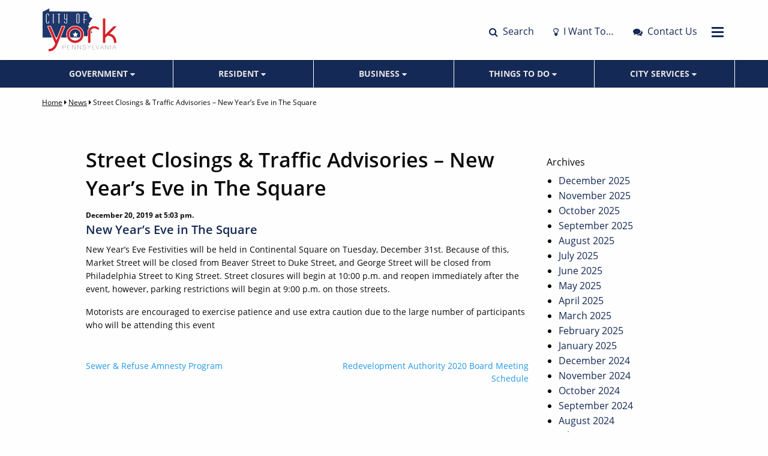

--- FILE ---
content_type: text/html; charset=UTF-8
request_url: https://www.yorkcity.org/street-closings-traffic-advisories-new-years-eve-in-the-square/
body_size: 14526
content:
<!doctype html>
<html class="no-js" lang="en-US" >
	<head>
		<meta charset="UTF-8" />
		<meta name="viewport" content="width=device-width, initial-scale=1.0" />
		<meta name='robots' content='index, follow, max-image-preview:large, max-snippet:-1, max-video-preview:-1' />
	<style>img:is([sizes="auto" i], [sizes^="auto," i]) { contain-intrinsic-size: 3000px 1500px }</style>
	
	<!-- This site is optimized with the Yoast SEO plugin v26.5 - https://yoast.com/wordpress/plugins/seo/ -->
	<title>Street Closings &amp; Traffic Advisories - New Year’s Eve in The Square - City of York, Pennsylvania</title>
	<link rel="canonical" href="https://www.yorkcity.org/street-closings-traffic-advisories-new-years-eve-in-the-square/" />
	<meta property="og:locale" content="en_US" />
	<meta property="og:type" content="article" />
	<meta property="og:title" content="Street Closings &amp; Traffic Advisories - New Year’s Eve in The Square - City of York, Pennsylvania" />
	<meta property="og:url" content="https://www.yorkcity.org/street-closings-traffic-advisories-new-years-eve-in-the-square/" />
	<meta property="og:site_name" content="City of York, Pennsylvania" />
	<meta property="article:published_time" content="2019-12-20T21:03:30+00:00" />
	<meta name="author" content="Drew DeLong" />
	<meta name="twitter:card" content="summary_large_image" />
	<meta name="twitter:label1" content="Written by" />
	<meta name="twitter:data1" content="Drew DeLong" />
	<script type="application/ld+json" class="yoast-schema-graph">{"@context":"https://schema.org","@graph":[{"@type":"WebPage","@id":"https://www.yorkcity.org/street-closings-traffic-advisories-new-years-eve-in-the-square/","url":"https://www.yorkcity.org/street-closings-traffic-advisories-new-years-eve-in-the-square/","name":"Street Closings & Traffic Advisories - New Year’s Eve in The Square - City of York, Pennsylvania","isPartOf":{"@id":"https://www.yorkcity.org/#website"},"datePublished":"2019-12-20T21:03:30+00:00","author":{"@id":"https://www.yorkcity.org/#/schema/person/4c185afa26f1e9e58b1a93c477346111"},"breadcrumb":{"@id":"https://www.yorkcity.org/street-closings-traffic-advisories-new-years-eve-in-the-square/#breadcrumb"},"inLanguage":"en-US","potentialAction":[{"@type":"ReadAction","target":["https://www.yorkcity.org/street-closings-traffic-advisories-new-years-eve-in-the-square/"]}]},{"@type":"BreadcrumbList","@id":"https://www.yorkcity.org/street-closings-traffic-advisories-new-years-eve-in-the-square/#breadcrumb","itemListElement":[{"@type":"ListItem","position":1,"name":"Home","item":"https://www.yorkcity.org/"},{"@type":"ListItem","position":2,"name":"News","item":"https://www.yorkcity.org/about/news/"},{"@type":"ListItem","position":3,"name":"Street Closings &#038; Traffic Advisories &#8211; New Year’s Eve in The Square"}]},{"@type":"WebSite","@id":"https://www.yorkcity.org/#website","url":"https://www.yorkcity.org/","name":"City of York, Pennsylvania","description":"York City Website","potentialAction":[{"@type":"SearchAction","target":{"@type":"EntryPoint","urlTemplate":"https://www.yorkcity.org/?s={search_term_string}"},"query-input":{"@type":"PropertyValueSpecification","valueRequired":true,"valueName":"search_term_string"}}],"inLanguage":"en-US"},{"@type":"Person","@id":"https://www.yorkcity.org/#/schema/person/4c185afa26f1e9e58b1a93c477346111","name":"Drew DeLong","image":{"@type":"ImageObject","inLanguage":"en-US","@id":"https://www.yorkcity.org/#/schema/person/image/","url":"https://secure.gravatar.com/avatar/d7d84ea20adc8e13709aaa69e23e25b49c126929dc2b9d707c0e16ac93d9da9d?s=96&d=mm&r=g","contentUrl":"https://secure.gravatar.com/avatar/d7d84ea20adc8e13709aaa69e23e25b49c126929dc2b9d707c0e16ac93d9da9d?s=96&d=mm&r=g","caption":"Drew DeLong"}}]}</script>
	<!-- / Yoast SEO plugin. -->


<link rel='dns-prefetch' href='//translate.google.com' />
<link rel='dns-prefetch' href='//ajax.googleapis.com' />
<link rel='dns-prefetch' href='//www.googletagmanager.com' />
<link rel="alternate" type="text/calendar" title="City of York, Pennsylvania &raquo; iCal Feed" href="https://www.yorkcity.org/calendar/?ical=1" />
<style id='feedzy-rss-feeds-loop-style-inline-css' type='text/css'>
.wp-block-feedzy-rss-feeds-loop{display:grid;gap:24px;grid-template-columns:repeat(1,1fr)}@media(min-width:782px){.wp-block-feedzy-rss-feeds-loop.feedzy-loop-columns-2,.wp-block-feedzy-rss-feeds-loop.feedzy-loop-columns-3,.wp-block-feedzy-rss-feeds-loop.feedzy-loop-columns-4,.wp-block-feedzy-rss-feeds-loop.feedzy-loop-columns-5{grid-template-columns:repeat(2,1fr)}}@media(min-width:960px){.wp-block-feedzy-rss-feeds-loop.feedzy-loop-columns-2{grid-template-columns:repeat(2,1fr)}.wp-block-feedzy-rss-feeds-loop.feedzy-loop-columns-3{grid-template-columns:repeat(3,1fr)}.wp-block-feedzy-rss-feeds-loop.feedzy-loop-columns-4{grid-template-columns:repeat(4,1fr)}.wp-block-feedzy-rss-feeds-loop.feedzy-loop-columns-5{grid-template-columns:repeat(5,1fr)}}.wp-block-feedzy-rss-feeds-loop .wp-block-image.is-style-rounded img{border-radius:9999px}.wp-block-feedzy-rss-feeds-loop .wp-block-image:has(:is(img:not([src]),img[src=""])){display:none}

</style>
<link rel='stylesheet' id='google-language-translator-css' href='https://www.yorkcity.org/wp-content/plugins/google-language-translator/css/style.css?ver=6.0.20' type='text/css' media='' />
<link rel='stylesheet' id='wpbs-style-css' href='https://www.yorkcity.org/wp-content/plugins/wp-booking-system-premium/assets/css/style-front-end.min.css?ver=5.12.4' type='text/css' media='all' />
<link rel='stylesheet' id='wpbs-style-form-css' href='https://www.yorkcity.org/wp-content/plugins/wp-booking-system-premium/assets/css/style-front-end-form.min.css?ver=5.12.4' type='text/css' media='all' />
<link rel='stylesheet' id='wpbs-cntrct-style-css' href='https://www.yorkcity.org/wp-content/plugins/wp-booking-system-premium-contracts/assets/css/style-front-end.min.css?ver=1.0.7.1' type='text/css' media='all' />
<link rel='stylesheet' id='wpbs-s-style-css' href='https://www.yorkcity.org/wp-content/plugins/wp-booking-system-premium-search/assets/css/style-front-end.min.css?ver=2.1.10' type='text/css' media='all' />
<link rel='stylesheet' id='main-stylesheet-css' href='https://www.yorkcity.org/wp-content/themes/york-city/assets/stylesheets/foundation.css?ver=2.6.1' type='text/css' media='all' />
<script type="text/javascript" src="//ajax.googleapis.com/ajax/libs/jquery/2.1.0/jquery.min.js?ver=2.1.0" id="jquery-js"></script>
<script type="text/javascript" id="wpgmza_data-js-extra">
/* <![CDATA[ */
var wpgmza_google_api_status = {"message":"Enqueued","code":"ENQUEUED"};
/* ]]> */
</script>
<script type="text/javascript" src="https://www.yorkcity.org/wp-content/plugins/wp-google-maps/wpgmza_data.js?ver=6.8.3" id="wpgmza_data-js"></script>

<!-- Google tag (gtag.js) snippet added by Site Kit -->
<!-- Google Analytics snippet added by Site Kit -->
<script type="text/javascript" src="https://www.googletagmanager.com/gtag/js?id=GT-TXXBMW3" id="google_gtagjs-js" async></script>
<script type="text/javascript" id="google_gtagjs-js-after">
/* <![CDATA[ */
window.dataLayer = window.dataLayer || [];function gtag(){dataLayer.push(arguments);}
gtag("set","linker",{"domains":["www.yorkcity.org"]});
gtag("js", new Date());
gtag("set", "developer_id.dZTNiMT", true);
gtag("config", "GT-TXXBMW3");
/* ]]> */
</script>
<link rel="https://api.w.org/" href="https://www.yorkcity.org/wp-json/" /><link rel="alternate" title="JSON" type="application/json" href="https://www.yorkcity.org/wp-json/wp/v2/posts/7174" /><link rel="alternate" title="oEmbed (JSON)" type="application/json+oembed" href="https://www.yorkcity.org/wp-json/oembed/1.0/embed?url=https%3A%2F%2Fwww.yorkcity.org%2Fstreet-closings-traffic-advisories-new-years-eve-in-the-square%2F" />
<link rel="alternate" title="oEmbed (XML)" type="text/xml+oembed" href="https://www.yorkcity.org/wp-json/oembed/1.0/embed?url=https%3A%2F%2Fwww.yorkcity.org%2Fstreet-closings-traffic-advisories-new-years-eve-in-the-square%2F&#038;format=xml" />
<style type="text/css">
.feedzy-rss-link-icon:after {
	content: url("https://www.yorkcity.org/wp-content/plugins/feedzy-rss-feeds/img/external-link.png");
	margin-left: 3px;
}
</style>
		<style>#google_language_translator{width:auto!important;}div.skiptranslate.goog-te-gadget{display:inline!important;}.goog-tooltip{display: none!important;}.goog-tooltip:hover{display: none!important;}.goog-text-highlight{background-color:transparent!important;border:none!important;box-shadow:none!important;}#google_language_translator select.goog-te-combo{color:#32373c;}div.skiptranslate{display:none!important;}body{top:0px!important;}#goog-gt-{display:none!important;}font font{background-color:transparent!important;box-shadow:none!important;position:initial!important;}#glt-translate-trigger > span{color:#ffffff;}#glt-translate-trigger{background:#f89406;}</style><meta name="generator" content="Site Kit by Google 1.167.0" /><style type="text/css"> .wpbs-main-wrapper .wpbs-form-container .wpbs-form-field button.wpbs-coupon-code-button, .wpbs-main-wrapper .wpbs-form-container .wpbs-form-field button[type="submit"], .wpbs-main-wrapper .wpbs-form-container .wpbs-form-field input[type="submit"], .wpbs-payment-confirmation-stripe-form #wpbs-stripe-card-button, .wpbs-payment-confirmation-square-form #wpbs-square-card-button, #wpbs-authorize-net-button-container #wpbs-authorize-net-submit, .wpbs-main-wrapper .wpbs-form-container .wpbs-form-field.wpbs-form-field-radio .wpbs-form-field-input label input:checked ~ span, .wpbs-main-wrapper .wpbs-form-container .wpbs-form-field.wpbs-form-field-payment_method .wpbs-form-field-input label input:checked ~ span, .wpbs-main-wrapper .wpbs-form-container .wpbs-form-field.wpbs-form-field-checkbox .wpbs-form-field-input label input:checked ~ span, .wpbs-main-wrapper .wpbs-form-container .wpbs-form-field.wpbs-form-field-consent .wpbs-form-field-input label input:checked ~ span, .wpbs-main-wrapper .wpbs-form-container .wpbs-form-field.wpbs-form-field-product_radio .wpbs-form-field-input label input:checked ~ span, .wpbs-main-wrapper .wpbs-form-container .wpbs-form-field.wpbs-form-field-product_checkbox .wpbs-form-field-input label input:checked ~ span, .wpbs_s-search-widget .wpbs_s-search-widget-form .wpbs_s-search-widget-field button.wpbs_s-search-widget-datepicker-submit, .wpbs_s-search-widget .wpbs_s-search-widget-form .wpbs_s-search-widget-field input[type="submit"], .wpbs_s-search-widget .wpbs_s-search-widget-results-wrap .wpbs_s-search-widget-result .wpbs_s-search-widget-result-button, .ui-datepicker.wpbs-datepicker td.ui-datepicker-current-day, .wpbs-payment-confirmation-redsys-form input[type="submit"] { background-color:#d63434 !important; } .wpbs-main-wrapper #wpbs-edit-order, .wpbs-main-wrapper .wpbs-form-container .wpbs-currency-toggle-wrapper a.wpbs-currency-toggle-button { color:#d63434 !important; } .wpbs-main-wrapper .wpbs-form-container .wpbs-currency-toggle-wrapper a.wpbs-currency-toggle-button:after { border-color:#d63434 !important; } .wpbs-main-wrapper .wpbs-form-container .wpbs-form-field button.wpbs-coupon-code-button, .wpbs-main-wrapper .wpbs-form-container .wpbs-form-field button[type="submit"], .wpbs-main-wrapper .wpbs-form-container .wpbs-form-field input[type="submit"], .wpbs-payment-confirmation-stripe-form #wpbs-stripe-card-button, .wpbs-payment-confirmation-square-form #wpbs-square-card-button, #wpbs-authorize-net-button-container #wpbs-authorize-net-submit, .wpbs_s-search-widget .wpbs_s-search-widget-form .wpbs_s-search-widget-field button.wpbs_s-search-widget-datepicker-submit, .wpbs_s-search-widget .wpbs_s-search-widget-form .wpbs_s-search-widget-field input[type="submit"], .wpbs_s-search-widget .wpbs_s-search-widget-results-wrap .wpbs_s-search-widget-result .wpbs_s-search-widget-result-button, .ui-datepicker.wpbs-datepicker td.ui-datepicker-current-day a, .wpbs-payment-confirmation-redsys-form input[type="submit"] { color:#ffffff !important; } .wpbs-main-wrapper .wpbs-form-container .wpbs-form-field.wpbs-form-field-checkbox .wpbs-form-field-input label span:after, .wpbs-main-wrapper .wpbs-form-container .wpbs-form-field.wpbs-form-field-consent .wpbs-form-field-input label span:after, .wpbs-main-wrapper .wpbs-form-container .wpbs-form-field.wpbs-form-field-product_checkbox .wpbs-form-field-input label span:after { border-color:#ffffff !important; } .wpbs-main-wrapper .wpbs-form-container .wpbs-form-field.wpbs-form-field-payment_method .wpbs-form-field-input label input[type="radio"]:checked~span:after, .wpbs-main-wrapper .wpbs-form-container .wpbs-form-field.wpbs-form-field-product_radio .wpbs-form-field-input label input[type="radio"]:checked~span:after, .wpbs-main-wrapper .wpbs-form-container .wpbs-form-field.wpbs-form-field-radio .wpbs-form-field-input label input[type="radio"]:checked~span:after { background:#ffffff !important; } .wpbs-main-wrapper .wpbs-form-container .wpbs-form-field button.wpbs-coupon-code-button:hover, .wpbs-main-wrapper .wpbs-form-container .wpbs-form-field button[type="submit"]:hover, .wpbs-main-wrapper .wpbs-form-container .wpbs-form-field input[type="submit"]:hover, .wpbs-payment-confirmation-stripe-form #wpbs-stripe-card-button:hover, .wpbs-payment-confirmation-square-form #wpbs-square-card-button:hover, #wpbs-authorize-net-button-container #wpbs-authorize-net-submit:hover, .wpbs-main-wrapper .wpbs-form-container .wpbs-currency-toggle-wrapper .wpbs-currency-toggle-list li a:hover, .wpbs_s-search-widget .wpbs_s-search-widget-form .wpbs_s-search-widget-field button.wpbs_s-search-widget-datepicker-submit:hover, .wpbs_s-search-widget .wpbs_s-search-widget-form .wpbs_s-search-widget-field input[type="submit"]:hover , .wpbs_s-search-widget .wpbs_s-search-widget-results-wrap .wpbs_s-search-widget-result .wpbs_s-search-widget-result-button:hover, .ui-datepicker.wpbs-datepicker td .ui-state-default.ui-state-hover, .wpbs-payment-confirmation-redsys-form input[type="submit"]:hover { background-color:#c12a2a !important; } .wpbs-main-wrapper #wpbs-edit-order:hover, .wpbs-main-wrapper .wpbs-form-container .wpbs-currency-toggle-wrapper a.wpbs-currency-toggle-button:hover, .wpbs-main-wrapper .wpbs-form-container .wpbs-currency-toggle-wrapper a.wpbs-currency-toggle-button.wpbs-currency-toggle-button-active, .wpbs-main-wrapper .wpbs-form-container .wpbs-currency-toggle-wrapper .wpbs-currency-toggle-list li a.wpbs-currency-toggle-selected { color:#c12a2a !important; } .wpbs-main-wrapper .wpbs-form-container .wpbs-currency-toggle-wrapper a.wpbs-currency-toggle-button:hover:after, .wpbs-main-wrapper .wpbs-form-container .wpbs-currency-toggle-wrapper a.wpbs-currency-toggle-button.wpbs-currency-toggle-button-active:after { border-color:#c12a2a !important; } .wpbs-main-wrapper .wpbs-form-container .wpbs-form-field button.wpbs-coupon-code-button:hover, .wpbs-main-wrapper .wpbs-form-container .wpbs-form-field button[type="submit"]:hover, .wpbs-main-wrapper .wpbs-form-container .wpbs-form-field input[type="submit"]:hover, .wpbs-payment-confirmation-stripe-form #wpbs-stripe-card-button:hover, .wpbs-payment-confirmation-square-form #wpbs-square-card-button:hover, #wpbs-authorize-net-button-container #wpbs-authorize-net-submit:hover, .wpbs-main-wrapper .wpbs-form-container .wpbs-currency-toggle-wrapper .wpbs-currency-toggle-list li a:hover, .wpbs-main-wrapper .wpbs-form-container .wpbs-currency-toggle-wrapper .wpbs-currency-toggle-list li a.wpbs-currency-toggle-selected:hover, .wpbs_s-search-widget .wpbs_s-search-widget-form .wpbs_s-search-widget-field button.wpbs_s-search-widget-datepicker-submit:hover, .wpbs_s-search-widget .wpbs_s-search-widget-form .wpbs_s-search-widget-field input[type="submit"]:hover , .wpbs_s-search-widget .wpbs_s-search-widget-results-wrap .wpbs_s-search-widget-result .wpbs_s-search-widget-result-button:hover, .ui-datepicker.wpbs-datepicker td .ui-state-default.ui-state-hover,.wpbs-payment-confirmation-redsys-form input[type="submit"]:hover { color:#ffffff !important; }</style><meta name="tec-api-version" content="v1"><meta name="tec-api-origin" content="https://www.yorkcity.org"><link rel="alternate" href="https://www.yorkcity.org/wp-json/tribe/events/v1/" />		<style type="text/css" id="wp-custom-css">
			.row {
	max-width: 1170px;
}

#page, #page-sidebar-left {
    max-width: 1170px;
    margin-left: auto;
    margin-right: auto;
    margin-top: 2rem;
}

.announcements {
	padding: 30px 0px 75px;
}


.announcements-section {
    display: flex;
		flex-wrap: wrap;
    gap: 10px;
    justify-content: center;
}

.announcements-section a {
    width: 100%;
}

.announcement {
    width: 45%;
    background-size: cover;
    background-position: center;
    padding: 35px 10px;
}

.announcement-headline {
    font-size: 28px;
    font-weight: 600;
}

.announcement-sub-text {
    font-size: 14px;
    font-weight: 600;
    text-transform: uppercase;
}

.announcement-description {
    font-size: 16px;
	  line-height: 20px;
}

@media (max-width: 768px) {
    .announcements-section {
    display: flex;
    flex-wrap: wrap;
    gap: 40px;
    justify-content: center;
}
	
	.announcement {
	padding: 30px 0px;
		width: 90%;
}
}


#announcement-hero {
    margin-top: 10px;
    margin-left: auto;
    margin-bottom: 40px;
		max-width: 1064px;
    margin-right: auto;
    padding: 70px;
    background-size: cover;
    background-position: center;
}

#department-hero {
    margin-left: auto;
    margin-right: auto;
    max-width: 1024px;
    padding: 70px;
    background-size: cover;
    background-position: center;
}

.department-hero-sub-text {
    color: #ffffff;
    font-size: 18px;
    font-weight: 600;
    text-transform: uppercase;
}

.department-hero-headline {
    color: #ffe20c;
    font-size: 40px;
    font-weight: 600;
}

.department-hero-description {
    color: #ffffff;
    font-size: 18px;
}

.department-hero-content a.button {
    color: #152956;
    font-size: 16px;
    background-color: #ffe20c;
}

.department-hero-content a.button:hover {
    background-color: #ffffff;
}

.announcement-hero-content {
    padding: 15px;
    border-radius: 5px;
}

.announcement-hero-headline {
    font-size: 40px;
    font-weight: 600;
}

.announcement-hero-sub-text {
    font-size: 14px;
    font-weight: 600;
    text-transform: uppercase;
}


.announcement-hero-description {
    font-size: 16px;
}

.announcement-hero-content a.button {
    font-size: 16px;
}



@media only screen and (max-width: 600px) {

	#department-hero,
    #announcement-hero {
		max-width: 90%;
		padding: 40px 10px;
	}
	
	.department-hero-headline,
	.announcement-hero-headline {
	font-size: 28px;
}
	.resources-block {
		height: auto;
	}
}

/* CCI PAGE STYLES */
.page-id-12083 .entry-title {display:none;}

.spacer-large {height:30px;}
.spacer-small {height:15px;}

/* HOMEPAGE STYLES */
.resources-block.highlight {
    text-align: center;
    height: auto;
    padding-top: 40px;
    margin-top: 20px;
    margin-bottom: 45px;
    background-color: #e2e2e2;
}

.hero-box {
	text-align: center;
}

.hero-headline {
  color: white;
  font-weight: 700 !important;
  line-height: 1.0 !important;
	margin: 10px 0px 15px 0px;
	font-size: 70px !important;
	text-transform: capitalize;
}

.hero-sub-text {
  color: white;
  font-weight: 600 !important;
  line-height: 1.25 !important;
	margin-bottom: unset !important;
	font-size: 18px !important;
	text-transform: uppercase;
}

.hero-box a.button {
  font-size: 15px;
	background-color: #d63434;
	margin-top: 15px;
	width: 200px;
}

.hero-box a.button:hover {
    font-size: 15px;
	background-color: #c12a2a;
}

@media only screen and (max-width: 600px) {

.hero-headline {
  font-size: 50px !important;
	margin-top: 10px;
}

.hero-sub-text {
	font-weight: 400 !important;
	font-size: 16px !important;
}
}

/* SEARCH BLOCK STYLES */
.search-block {
	background-color: #d63434;
	text-align: left;
	padding: 25px 0px 15px;
}

.search-headline {
	color: #fff;
	font-size: 20px;
	font-weight: 600;
}

.search-sub-headline {
	color: #fff;
	font-size: 16px;
}

.search-block input[type=text] {
	background: #ffffff;
	border-radius: 50px;
	height: 3.4375rem;
	line-height: 1.6875rem;
	text-align: center;
	color: #162856;
	font-size: 18px;
}

.search-block ::placeholder {
	color: #162856;
}

.search-button {
    color: #ffffff;
    padding: 13px 30px;
    background-color: #152956;
    display: inline-grid;
    align-items: center;
    line-height: 1.25;
    font-size: 12px;
    font-weight: 600;
    border: none;
}

/* BUTTON STYLES */

.button {
  padding: 12px 10px;
  min-width: 210px;
	background-color: #d63434;
  display: inline-grid;
  align-items: center;
  line-height: 1.25;
  font-size: 12px;
  font-weight: 600;
}

.button:focus, .button:hover {
    background-color: #c12a2a;
    color: #fff;
}

.page-id-7790 .button {
    min-width: 187px;
		font-weight:bold;
}

section.events .button {
    font-size: 12px;
    padding-left: 6px;
    padding-right: 6px;
    width: 100% !important;
}

/* EVENTS PAGE BUTTON STYLES */
.buttons {
  display: flex;
	justify-content: center;
	flex-wrap: wrap;
}

a.event-button {
  padding: 12px 10px;
  min-width: 210px;
	background-color: #d63434;
  color: white;
	text-align: center;
  font-size: 12px;
  font-weight: 600;
	margin: 10px 10px;
}

a.event-button:focus, a.event-button:hover {
    background-color: #c12a2a;
    color: #fff;
}

/* BUTTON — MOBILE STYLES */

@media only screen and (max-width: 768px) {
.button {
  width: 100%;
	font-size: 14px;
}
h1.entry-title {
    font-size: 1.75rem;
}
}


/* DATA BLOCK STYLES */

.column.data-block {
    padding: 0px 10px 10px 0px;
}

.data-group {
    text-align: center;
    padding: 15px 10px;
    border: solid 1px #bdbdbd;
}

.data-headline {
    color: white;
    font-size: 14px;
    font-weight: 600;
    background-color: #162856;
    border-radius: 50px;
    padding: 5px;
}

.data-number {
		font-size: 60px;
    color: #162856;
    letter-spacing: -0.03em;
    line-height: 1.35;
}

.data-bodycopy {
		color: #636363;
    font-size: 12px;
		line-height: 1.25;
    font-style: italic;
}

/* DATA BLOCK — TABLET STYLES */
@media (min-width: 767px) and (max-width: 1080px) {
.data-number {
    font-size: 40px;
}
}

/* GRAVITY FORM STYLES */

.gform_wrapper .gfield_radio li label {
  font-size: 1em!important;  
	margin: 4px 0 0 4px!important;
}

.fsBody h1 {
	font-size: 1.5rem;
	font-family: inherit;
	color: #152956;
	font-weight: 600;
	text-align: left  !important;
	margin-bottom: -30px !important;
}

.fsBody {
  padding-left: 0px !important;
	padding-right: 0px !important;
}

.fsForm {
  margin: 0px auto !important;
  padding: 0px !important;
}

.fsSubmit input.fsSubmitButton {
  cursor: pointer;
  -webkit-appearance: none;
  transition: background-color .25s ease-out,color .25s ease-out;
  border: 1px solid transparent;
  border-radius: 4px !important;
  margin: 0 0 1rem !important;
  background-color: #de5b5b !important;
  color: #fff;
	padding: 10px 10px !important;
  width: 180px !important;
  min-height: 50px !important;
  display: inline-grid !important;
  align-items: center !important;
  line-height: 1.25 !important;
  font-size: 12px !important;
  font-weight: 600 !important;
}

.fsForm .fsSubmit {
    margin-top: 20px !important;
}

.gform_wrapper .gfield_radio li input[type=radio] {
    vertical-align: inherit !important;
}

[type=checkbox] {
    margin: 0px !important;
}

.gform_wrapper h2.gsection_title {
    font-weight: 700;
    font-size: 1.5em !important;
}

.gform_wrapper ul.gfield_checkbox li input[type=checkbox]:checked+label{
    font-weight: 400 !important;
}

.gform_wrapper .gfield_time_hour i {
    margin-top: -45px !important;
}

/* FEEDZY STYLES */

.feedzy-rss .rss_item .title {
    font-weight: normal;
    color: inherit;
    text-rendering: inherit;
    margin-top: 0;
    margin-bottom: inherit;
    line-height: inherit;
    font-size: 18px;
		text-transform: capitalize;
}

.feedzy-rss .rss_item .rss_content small {
    display: block;
    font-size: 14px;
    font-style: inherit;
    text-transform: uppercase;
	  line-height: inherit;
}

.feedzy-rss .rss_item {
    border: none;
    list-style: none;
    margin:0 !important;
    margin-left: 15px !important;	
    padding-top:0 !important;
    padding-bottom:15px !important;	
}

.feedzy-rss .rss_item .rss_image .fetched {
    z-index: 1;
}

/* MISC. STYLES */

#post-4027 .updated {
    display: none !important;
}

#post-5860 .updated {
    display: none !important;
}

.accordion-content h6 {
	margin-top:.5rem !important;
}

.entry-content .content-blocks .accordion-content li:last-child {
    padding-bottom: 15px;
}

.entry-content .content-blocks .accordion-content li li {
    padding-bottom: 5px !important;
}

.wpbs-main-wrapper .wpbs-form-container {
    max-width: unset!important;
}

html {scroll-behavior:smooth;}

.section-title {
	margin-top: 20px;
	border-bottom: 2px solid #a7a7a7;
}

.section-title h3 {
	font-size: 24px;
}

.gfield_description {
    font-size: 14px !important;
    margin-top: -5px !important;
}

.gform_wrapper.gravity-theme .gfield-choice-input {
	vertical-align: unset!important;
}

.gf_readonly .ginput_container.ginput_container_text, .gf_readonly .ginput_container.ginput_container_textarea {
    display: none;
}

.gf_readonly label {
	font-size: 18px !important;
	color: #152956;
}

.gf_small .gfield_label, .gf_small .gfield_description {
    color: #666666;
    font-size: 14px !important;
}

.gf_small .ginput_container.ginput_container_textarea, .gf_small .ginput_complex, .gf_small .gfield_checkbox {
    margin-bottom: 30px;
}

.gf_readonly .gfield_description {
	padding-bottom: 0px !important;
}


/* CALLOUT BOX STYLES */
.callout-box {
	font-size: 16px;
	background-color: #dddddd;
	text-align: center;
	padding: 30px 15px 35px;
	margin-top: 20px;
	margin-bottom: 20px;
}

.callout-box h3 {
	font-size: 20px;
	color: #152956;
}

/* CALLOUT BOX STYLES MOBILE */
@media only screen and (max-width: 768px) {
.callout-box h3 {
	font-size: 18px;
	color: #152956;
}
}

/* WP BOOKING STYLES */
.wpbs-form-field-payment_method { display: none; }

/* RISE ABOVE STYLES */
.page-id-12710 .content-blocks h2, .page-id-12710 .content-blocks h3, .page-id-12710 .content-blocks h4 {
    color: #FF6B00;
}

/* News Section Styles */
.news h4 {
    font-size: 16px !important;
		font-weight: 700;
}

.news p {
    font-size: 14px !important;
    padding-bottom: 10px;
    border-bottom: 1px solid #eee;
    margin-bottom: 10px;
}

.more-actions {
    padding-bottom: 35px;
}

.more-actions a {
    display: inline-block;
    margin-top: 10px;
    color: #0078e7;
    font-weight: 700;
}

.more-actions a:hover {
    text-decoration: underline; 
    color: #0056b3;
}

.directory-title {
    padding-bottom: 30px;
}

.contact-box i.fa.fa-user {
margin-right: 0px;
}

@media only screen and (max-width: 468px) {
.contact-box {
display: block;
width: 100%;
}
}

@media only screen and (min-width: 600px) {
.contact-box {
display: block;
float:left;
width: 45%;
padding: 0px 15px;
min-height: 210px;
}
}

@media only screen and (min-width: 1080px) {
.contact-box {
display: block;
float:left;
width: 30%;
}
}		</style>
		
	    <script type="text/javascript">

		  var _gaq = _gaq || [];
		  _gaq.push(['_setAccount', 'UA-22580076-1']);
		  _gaq.push(['_trackPageview']);

		  (function() {
			var ga = document.createElement('script'); ga.type = 'text/javascript'; ga.async = true;
			ga.src = ('https:' == document.location.protocol ? 'https://ssl' : 'http://www') + '.google-analytics.com/ga.js';
			var s = document.getElementsByTagName('script')[0]; s.parentNode.insertBefore(ga, s);
		  })();

		</script>
		<script type="text/javascript" src="/wp-content/themes/york-city/assets/javascript/custom/datediff.js"></script>
	</head>
	<body class="wp-singular post-template-default single single-post postid-7174 single-format-standard wp-theme-york-city tribe-no-js offcanvas">
	
	<div class="off-canvas-wrapper">
		<div class="off-canvas-wrapper-inner" data-off-canvas-wrapper>
		
<div class="off-canvas position-right" id="offCanvasRight" data-off-canvas data-position="right" role="navigation">
    <div class="off-canvas-logo">
        <a href="https://www.yorkcity.org/" rel="home">
            <img class="offcanvas-logo" src="https://www.yorkcity.org/wp-content/themes/york-city/assets/images/site/york-city-logo.svg" alt="City of York, PA" />
        </a>
    </div>
    <ul class="no-bullet off-canvas-menu" data-responsive-menu="drilldown">
        <li class="show-for-small-only"><a href="#">Government</a>
            <ul id="menu-main-menu-government" class=" submenu no-bullet"><li id="menu-item-363" class="menu-item menu-item-type-post_type menu-item-object-page menu-item-363"><a href="https://www.yorkcity.org/government/mayor-michael-helfrich-mayors-office/">Mayor Michael Helfrich / Mayor’s Office</a></li>
<li id="menu-item-17825" class="menu-item menu-item-type-post_type menu-item-object-page menu-item-17825"><a href="https://www.yorkcity.org/?page_id=16779">YORK 2044 &#8211; Vision for York</a></li>
<li id="menu-item-16423" class="menu-item menu-item-type-custom menu-item-object-custom menu-item-16423"><a href="https://www.yorkcity.org/calendar/">Calendar</a></li>
<li id="menu-item-365" class="menu-item menu-item-type-post_type menu-item-object-page menu-item-365"><a href="https://www.yorkcity.org/government/city-council/">City Council</a></li>
<li id="menu-item-364" class="menu-item menu-item-type-post_type menu-item-object-page menu-item-364"><a href="https://www.yorkcity.org/government/controller/">City Controller</a></li>
<li id="menu-item-366" class="menu-item menu-item-type-post_type menu-item-object-page menu-item-366"><a href="https://www.yorkcity.org/government/treasurer/">City Treasurer</a></li>
<li id="menu-item-367" class="menu-item menu-item-type-post_type menu-item-object-page menu-item-367"><a href="https://www.yorkcity.org/government/solicitor/">Solicitor</a></li>
<li id="menu-item-368" class="menu-item menu-item-type-post_type menu-item-object-page menu-item-368"><a href="https://www.yorkcity.org/government/york-city-finances/">York City Finances</a></li>
<li id="menu-item-370" class="menu-item menu-item-type-post_type menu-item-object-page menu-item-370"><a href="https://www.yorkcity.org/government/authorities-boards-and-commissions/">Authorities, Boards and Commissions</a></li>
</ul>        </li>
        <li class="show-for-small-only"><a href="#">Resident</a>
            <ul id="menu-main-menu-resident" class=" submenu no-bullet"><li id="menu-item-3205" class="menu-item menu-item-type-custom menu-item-object-custom menu-item-3205"><a href="https://www.yorkcity.org/government/authorities-boards-and-commissions/codified-ordinances/">City Ordinances</a></li>
<li id="menu-item-16419" class="menu-item menu-item-type-post_type menu-item-object-page menu-item-16419"><a href="https://www.yorkcity.org/contact-us/">Contact Us</a></li>
<li id="menu-item-371" class="menu-item menu-item-type-post_type menu-item-object-page menu-item-371"><a href="https://www.yorkcity.org/resident/neighborhood-associations/">Neighborhood Associations</a></li>
<li id="menu-item-17827" class="menu-item menu-item-type-post_type menu-item-object-page menu-item-17827"><a href="https://www.yorkcity.org/decd/economic-development/community-initiatives/">Community Initiatives</a></li>
<li id="menu-item-373" class="menu-item menu-item-type-post_type menu-item-object-page menu-item-373"><a href="https://www.yorkcity.org/decd/economic-development/real-estate/">Real Estate</a></li>
<li id="menu-item-17706" class="menu-item menu-item-type-post_type menu-item-object-page menu-item-17706"><a href="https://www.yorkcity.org/decd/bureau-of-permits-and-inspections/">Permits &#038; Inspections</a></li>
<li id="menu-item-17707" class="menu-item menu-item-type-post_type menu-item-object-page menu-item-17707"><a href="https://www.yorkcity.org/decd/bureau-of-planning-and-zoning/">Planning &#038; Zoning</a></li>
<li id="menu-item-1440" class="menu-item menu-item-type-post_type menu-item-object-page menu-item-1440"><a href="https://www.yorkcity.org/resident/sewer-information/">Sewer Information</a></li>
<li id="menu-item-375" class="menu-item menu-item-type-post_type menu-item-object-page menu-item-375"><a href="https://www.yorkcity.org/resident/trash-large-items/">Refuse (Trash) Curbside Collection Service</a></li>
<li id="menu-item-14355" class="menu-item menu-item-type-post_type menu-item-object-page menu-item-14355"><a href="https://www.yorkcity.org/resident/help-in-the-city-of-york/">Help in the City of York</a></li>
<li id="menu-item-14373" class="menu-item menu-item-type-post_type menu-item-object-page menu-item-14373"><a href="https://www.yorkcity.org/resident/veterans/">Veterans</a></li>
<li id="menu-item-1600" class="menu-item menu-item-type-post_type menu-item-object-page menu-item-1600"><a href="https://www.yorkcity.org/subscribe-city-york-updates/">Receive Updates from the City of York</a></li>
<li id="menu-item-17826" class="menu-item menu-item-type-post_type menu-item-object-page menu-item-17826"><a href="https://www.yorkcity.org/city-services/customer-service-satisfaction-survey/">Customer Service Satisfaction Survey</a></li>
<li id="menu-item-18989" class="menu-item menu-item-type-post_type menu-item-object-page menu-item-18989"><a href="https://www.yorkcity.org/decd/housing-services/blight/">Report Blight</a></li>
</ul>        </li>
        <li class="show-for-small-only"><a href="#">Business</a>
            <ul id="menu-main-menu-business" class=" submenu no-bullet"><li id="menu-item-17572" class="menu-item menu-item-type-post_type menu-item-object-page menu-item-17572"><a href="https://www.yorkcity.org/business/business/">Business Resources &#8211; Everything for Your Business</a></li>
<li id="menu-item-17592" class="menu-item menu-item-type-post_type menu-item-object-page menu-item-17592"><a href="https://www.yorkcity.org/business/newbusiness/">Starting a New Business</a></li>
<li id="menu-item-17820" class="menu-item menu-item-type-post_type menu-item-object-page menu-item-17820"><a href="https://www.yorkcity.org/decd/economic-development/real-estate/">Tax Abatement Programs</a></li>
<li id="menu-item-17702" class="menu-item menu-item-type-post_type menu-item-object-page menu-item-17702"><a href="https://www.yorkcity.org/decd/bureau-of-permits-and-inspections/">Permits &#038; Inspections</a></li>
<li id="menu-item-17704" class="menu-item menu-item-type-post_type menu-item-object-page menu-item-17704"><a href="https://www.yorkcity.org/decd/bureau-of-planning-and-zoning/">Planning &#038; Zoning</a></li>
<li id="menu-item-17823" class="menu-item menu-item-type-post_type menu-item-object-page menu-item-17823"><a href="https://www.yorkcity.org/government/authorities-boards-and-commissions/downtown-inc-york-business-improvement-district-authority/">Business Improvement District &#8211; Downtown Inc</a></li>
<li id="menu-item-17824" class="menu-item menu-item-type-post_type menu-item-object-page menu-item-17824"><a href="https://www.yorkcity.org/city-services/departments/business-administration/york-city-parking/monthly-parking-and-park-shop/">Park &#038; Shop</a></li>
<li id="menu-item-389" class="menu-item menu-item-type-post_type menu-item-object-page menu-item-389"><a href="https://www.yorkcity.org/business/request-for-proposals/">Request for Proposals</a></li>
<li id="menu-item-386" class="menu-item menu-item-type-post_type menu-item-object-page menu-item-386"><a href="https://www.yorkcity.org/business/fair-employment/">Fair Employment Compliance</a></li>
</ul>        </li>
        <li class="show-for-small-only"><a href="#">Things To Do</a>
            <ul id="menu-main-menu-things-to-do" class=" submenu no-bullet"><li id="menu-item-16422" class="menu-item menu-item-type-post_type menu-item-object-page menu-item-16422"><a href="https://www.yorkcity.org/visitor/events/">Events</a></li>
<li id="menu-item-378" class="menu-item menu-item-type-post_type menu-item-object-page menu-item-378"><a href="https://www.yorkcity.org/visitor/annual-york-city-events/">Annual York City Special Events</a></li>
<li id="menu-item-379" class="menu-item menu-item-type-post_type menu-item-object-page menu-item-379"><a href="https://www.yorkcity.org/visitor/arts-culture/">Arts &#038; Culture</a></li>
<li id="menu-item-380" class="menu-item menu-item-type-post_type menu-item-object-page menu-item-380"><a href="https://www.yorkcity.org/visitor/attractions-points-of-interest/">Attractions &#038; Points of Interest</a></li>
<li id="menu-item-14884" class="menu-item menu-item-type-post_type menu-item-object-page menu-item-14884"><a href="https://www.yorkcity.org/visitor/sports-recreation/">Sports &#038; Recreation</a></li>
<li id="menu-item-381" class="menu-item menu-item-type-post_type menu-item-object-page menu-item-381"><a href="https://www.yorkcity.org/visitor/dining-shopping/">Dining &#038; Shopping</a></li>
<li id="menu-item-382" class="menu-item menu-item-type-post_type menu-item-object-page menu-item-382"><a href="https://www.yorkcity.org/visitor/programs-activities/">Youth Programs &amp; Family Activities</a></li>
<li id="menu-item-1318" class="menu-item menu-item-type-post_type menu-item-object-page menu-item-1318"><a href="https://www.yorkcity.org/visitor/recreation-parks-overview/">Outdoor Park Facilities</a></li>
<li id="menu-item-384" class="menu-item menu-item-type-post_type menu-item-object-page menu-item-384"><a href="https://www.yorkcity.org/visitor/visitor-information/">Visitor Information</a></li>
</ul>        </li>
        <li class="show-for-small-only"><a href="#">City Services</a>
            <ul id="menu-main-menu-city-services" class=" submenu no-bullet"><li id="menu-item-341" class="menu-item menu-item-type-post_type menu-item-object-page menu-item-341"><a href="https://www.yorkcity.org/city-services/departments/">Departments</a></li>
<li id="menu-item-17881" class="menu-item menu-item-type-post_type menu-item-object-page menu-item-17881"><a href="https://www.yorkcity.org/decd/health/">Health Bureau</a></li>
<li id="menu-item-345" class="menu-item menu-item-type-post_type menu-item-object-page menu-item-345"><a href="https://www.yorkcity.org/city-services/human-relations-commission/">Human Relations Commission</a></li>
<li id="menu-item-9071" class="menu-item menu-item-type-post_type menu-item-object-page menu-item-9071"><a href="https://www.yorkcity.org/city-services/departments/business-administration/york-city-parking/">York City Parking Bureau</a></li>
<li id="menu-item-1009" class="menu-item menu-item-type-post_type menu-item-object-page menu-item-1009"><a href="https://www.yorkcity.org/city-services/right-to-know/">Right to Know</a></li>
<li id="menu-item-2137" class="menu-item menu-item-type-custom menu-item-object-custom menu-item-2137"><a href="http://www.yorkcity.org/city-services/departments/public-works/oversized-vehicles/oversized-vehicles-2/">Oversize Vehicle Permits</a></li>
<li id="menu-item-1010" class="menu-item menu-item-type-post_type menu-item-object-page menu-item-1010"><a href="https://www.yorkcity.org/city-services/city-event-permit/">Park Reservation/Special Event Permit Application</a></li>
<li id="menu-item-1011" class="menu-item menu-item-type-post_type menu-item-object-page menu-item-1011"><a href="https://www.yorkcity.org/city-services/refuse-payments/">Refuse Payments</a></li>
<li id="menu-item-2808" class="menu-item menu-item-type-post_type menu-item-object-page menu-item-2808"><a href="https://www.yorkcity.org/city-services/neighborhood-improvement-ordinance-ticket-payment/">Neighborhood Improvement Ordinance Ticket Payment</a></li>
<li id="menu-item-10715" class="menu-item menu-item-type-post_type menu-item-object-page menu-item-10715"><a href="https://www.yorkcity.org/city-services/american-rescue-plan-act-dashboard/">ARPA Dashboard</a></li>
<li id="menu-item-19040" class="menu-item menu-item-type-custom menu-item-object-custom menu-item-19040"><a target="_blank" href="https://www.wrct.tv/">White Rose Community TV</a></li>
</ul>        </li>
        <span id="menu-off-canvas-menu" class=""><li id="menu-item-164" class="menu-item menu-item-type-post_type menu-item-object-page menu-item-home menu-item-164"><a href="https://www.yorkcity.org/">Home</a></li>
<li id="menu-item-1432" class="menu-item menu-item-type-custom menu-item-object-custom menu-item-1432"><a href="http://yorkcityorg.wpengine.com/about/about-introduction/">About</a></li>
<li id="menu-item-1207" class="menu-item menu-item-type-custom menu-item-object-custom menu-item-1207"><a href="/about/news/">News</a></li>
<li id="menu-item-167" class="menu-item menu-item-type-post_type menu-item-object-page menu-item-167"><a href="https://www.yorkcity.org/employment/">Employment</a></li>
<li id="menu-item-168" class="menu-item menu-item-type-post_type menu-item-object-page menu-item-168"><a href="https://www.yorkcity.org/contact-us/">Contact Us</a></li>
<li id="menu-item-169" class="menu-item menu-item-type-post_type menu-item-object-page menu-item-169"><a href="https://www.yorkcity.org/i-want-to/">I Want To…</a></li>
<li id="menu-item-1599" class="menu-item menu-item-type-post_type menu-item-object-page menu-item-1599"><a href="https://www.yorkcity.org/subscribe-city-york-updates/">Receive Updates from the City of York</a></li>
</span>    </ul>
    <ul class="off-canvas-social">
                    <li><a href="https://www.facebook.com/pages/City-of-York/102354636473035"><i class="fa fa-facebook-official" aria-hidden="true"></i></a></li>
                            <li><a href="https://twitter.com/cityofyorkpa"><i class="fa fa-twitter" aria-hidden="true"></i></a></li>
                            </ul>
    <div class="off-canvas-search">
        <form role="search" method="get" id="searchform" action="https://www.yorkcity.org/">
            <div class="row">
                <div class="small-12 columns">
                    <input type="search" value="" name="s" id="s" placeholder="Search" aria-label="Search site">
                </div>
            </div>
            <div class="row">
                <div class="small-12 columns">
                    <input type="submit" id="searchsubmit" value="Search" class="button modal-search" aria-label="Submit search">
                </div>
            </div>
        </form>
    </div>
</div>

<div class="off-canvas-content" data-off-canvas-content>
	


	<header id="masthead" class="site-header" role="banner">

		<div data-sticky-container>
			<div class="title-bar" data-sticky data-sticky-on="small" data-options="marginTop:0;" style="width:100%">
				<div class="row">
					<div class="large-12 columns">
						<div class="title-bar-title">
							<a href="https://www.yorkcity.org/" rel="home"><img class="header-logo" src="https://www.yorkcity.org/wp-content/themes/york-city/assets/images/site/york-city-logo.svg" alt="City of York, PA" /></a>
						</div>
						<div class="title-bar-right">
							<span class="hide-for-small-only"><ul id="menu-search-nav" class="menu search-menu"><li id="menu-item-139" class="search-modal menu-item menu-item-type-custom menu-item-object-custom menu-item-139"><a href="#"><i class="fa fa-search" aria-hidden="true"></i> Search</a></li>
<li id="menu-item-138" class="menu-item menu-item-type-post_type menu-item-object-page menu-item-138"><a href="https://www.yorkcity.org/i-want-to/"><i class="fa fa-lightbulb-o" aria-hidden="true"></i> I Want To…</a></li>
<li id="menu-item-16418" class="menu-item menu-item-type-post_type menu-item-object-page menu-item-16418"><a href="https://www.yorkcity.org/contact-us/"><i class="fa fa-comments" aria-hidden="true"></i> Contact Us</a></li>
</ul></span>
			    			<button class="menu-icon" type="button" data-open="offCanvasRight"></button>
			  			</div>
			  		</div>
			  	</div>
			</div>
		</div>

		<nav id="site-navigation" class="main-navigation top-bar" role="navigation">
			<div class="row hide-for-small-only">
				<div class="large-12 columns">
          			<ul class="dropdown menu row large-up-5 medium-up-5" data-dropdown-menu>
        		    	<li class="column one"><a href="#" class="dropdown" data-toggle="main-nav">Government <i class="fa fa-caret-down" aria-hidden="true"></i></a></li>
		            	<li class="column two"><a href="#" class="dropdown" data-toggle="main-nav">Resident <i class="fa fa-caret-down" aria-hidden="true"></i></a></li>
		            	<li class="column three"><a href="#" class="dropdown" data-toggle="main-nav">Business <i class="fa fa-caret-down" aria-hidden="true"></i></a></li>
		            	<li class="column four"><a href="#" class="dropdown" data-toggle="main-nav">Things To Do <i class="fa fa-caret-down" aria-hidden="true"></i></a></li>
		            	<li class="column five"><a href="#" class="dropdown" data-toggle="main-nav">City Services <i class="fa fa-caret-down" aria-hidden="true"></i></a></li>
		                <div class="dropdown-pane main-nav" id="main-nav" data-dropdown data-options="closeOnClick:true; hover: true; hoverPane: true">
		                  <div class="row large-up-5 medium-up-5">
		                  	<div class="column mega-one">
		                  		<ul id="menu-main-menu-government-1" class=" submenu no-bullet"><li class="menu-item menu-item-type-post_type menu-item-object-page menu-item-363"><a href="https://www.yorkcity.org/government/mayor-michael-helfrich-mayors-office/">Mayor Michael Helfrich / Mayor’s Office</a></li>
<li class="menu-item menu-item-type-post_type menu-item-object-page menu-item-17825"><a href="https://www.yorkcity.org/?page_id=16779">YORK 2044 &#8211; Vision for York</a></li>
<li class="menu-item menu-item-type-custom menu-item-object-custom menu-item-16423"><a href="https://www.yorkcity.org/calendar/">Calendar</a></li>
<li class="menu-item menu-item-type-post_type menu-item-object-page menu-item-365"><a href="https://www.yorkcity.org/government/city-council/">City Council</a></li>
<li class="menu-item menu-item-type-post_type menu-item-object-page menu-item-364"><a href="https://www.yorkcity.org/government/controller/">City Controller</a></li>
<li class="menu-item menu-item-type-post_type menu-item-object-page menu-item-366"><a href="https://www.yorkcity.org/government/treasurer/">City Treasurer</a></li>
<li class="menu-item menu-item-type-post_type menu-item-object-page menu-item-367"><a href="https://www.yorkcity.org/government/solicitor/">Solicitor</a></li>
<li class="menu-item menu-item-type-post_type menu-item-object-page menu-item-368"><a href="https://www.yorkcity.org/government/york-city-finances/">York City Finances</a></li>
<li class="menu-item menu-item-type-post_type menu-item-object-page menu-item-370"><a href="https://www.yorkcity.org/government/authorities-boards-and-commissions/">Authorities, Boards and Commissions</a></li>
</ul>		                  	</div>
		                  	<div class="column mega-two">
		                  		<ul id="menu-main-menu-resident-1" class=" submenu no-bullet"><li class="menu-item menu-item-type-custom menu-item-object-custom menu-item-3205"><a href="https://www.yorkcity.org/government/authorities-boards-and-commissions/codified-ordinances/">City Ordinances</a></li>
<li class="menu-item menu-item-type-post_type menu-item-object-page menu-item-16419"><a href="https://www.yorkcity.org/contact-us/">Contact Us</a></li>
<li class="menu-item menu-item-type-post_type menu-item-object-page menu-item-371"><a href="https://www.yorkcity.org/resident/neighborhood-associations/">Neighborhood Associations</a></li>
<li class="menu-item menu-item-type-post_type menu-item-object-page menu-item-17827"><a href="https://www.yorkcity.org/decd/economic-development/community-initiatives/">Community Initiatives</a></li>
<li class="menu-item menu-item-type-post_type menu-item-object-page menu-item-373"><a href="https://www.yorkcity.org/decd/economic-development/real-estate/">Real Estate</a></li>
<li class="menu-item menu-item-type-post_type menu-item-object-page menu-item-17706"><a href="https://www.yorkcity.org/decd/bureau-of-permits-and-inspections/">Permits &#038; Inspections</a></li>
<li class="menu-item menu-item-type-post_type menu-item-object-page menu-item-17707"><a href="https://www.yorkcity.org/decd/bureau-of-planning-and-zoning/">Planning &#038; Zoning</a></li>
<li class="menu-item menu-item-type-post_type menu-item-object-page menu-item-1440"><a href="https://www.yorkcity.org/resident/sewer-information/">Sewer Information</a></li>
<li class="menu-item menu-item-type-post_type menu-item-object-page menu-item-375"><a href="https://www.yorkcity.org/resident/trash-large-items/">Refuse (Trash) Curbside Collection Service</a></li>
<li class="menu-item menu-item-type-post_type menu-item-object-page menu-item-14355"><a href="https://www.yorkcity.org/resident/help-in-the-city-of-york/">Help in the City of York</a></li>
<li class="menu-item menu-item-type-post_type menu-item-object-page menu-item-14373"><a href="https://www.yorkcity.org/resident/veterans/">Veterans</a></li>
<li class="menu-item menu-item-type-post_type menu-item-object-page menu-item-1600"><a href="https://www.yorkcity.org/subscribe-city-york-updates/">Receive Updates from the City of York</a></li>
<li class="menu-item menu-item-type-post_type menu-item-object-page menu-item-17826"><a href="https://www.yorkcity.org/city-services/customer-service-satisfaction-survey/">Customer Service Satisfaction Survey</a></li>
<li class="menu-item menu-item-type-post_type menu-item-object-page menu-item-18989"><a href="https://www.yorkcity.org/decd/housing-services/blight/">Report Blight</a></li>
</ul>		                  	</div>
		                  	<div class="column mega-three">
		                  		<ul id="menu-main-menu-business-1" class=" submenu no-bullet"><li class="menu-item menu-item-type-post_type menu-item-object-page menu-item-17572"><a href="https://www.yorkcity.org/business/business/">Business Resources &#8211; Everything for Your Business</a></li>
<li class="menu-item menu-item-type-post_type menu-item-object-page menu-item-17592"><a href="https://www.yorkcity.org/business/newbusiness/">Starting a New Business</a></li>
<li class="menu-item menu-item-type-post_type menu-item-object-page menu-item-17820"><a href="https://www.yorkcity.org/decd/economic-development/real-estate/">Tax Abatement Programs</a></li>
<li class="menu-item menu-item-type-post_type menu-item-object-page menu-item-17702"><a href="https://www.yorkcity.org/decd/bureau-of-permits-and-inspections/">Permits &#038; Inspections</a></li>
<li class="menu-item menu-item-type-post_type menu-item-object-page menu-item-17704"><a href="https://www.yorkcity.org/decd/bureau-of-planning-and-zoning/">Planning &#038; Zoning</a></li>
<li class="menu-item menu-item-type-post_type menu-item-object-page menu-item-17823"><a href="https://www.yorkcity.org/government/authorities-boards-and-commissions/downtown-inc-york-business-improvement-district-authority/">Business Improvement District &#8211; Downtown Inc</a></li>
<li class="menu-item menu-item-type-post_type menu-item-object-page menu-item-17824"><a href="https://www.yorkcity.org/city-services/departments/business-administration/york-city-parking/monthly-parking-and-park-shop/">Park &#038; Shop</a></li>
<li class="menu-item menu-item-type-post_type menu-item-object-page menu-item-389"><a href="https://www.yorkcity.org/business/request-for-proposals/">Request for Proposals</a></li>
<li class="menu-item menu-item-type-post_type menu-item-object-page menu-item-386"><a href="https://www.yorkcity.org/business/fair-employment/">Fair Employment Compliance</a></li>
</ul>		                  	</div>
		                  	<div class="column mega-four">
		                  		<ul id="menu-main-menu-things-to-do-1" class=" submenu no-bullet"><li class="menu-item menu-item-type-post_type menu-item-object-page menu-item-16422"><a href="https://www.yorkcity.org/visitor/events/">Events</a></li>
<li class="menu-item menu-item-type-post_type menu-item-object-page menu-item-378"><a href="https://www.yorkcity.org/visitor/annual-york-city-events/">Annual York City Special Events</a></li>
<li class="menu-item menu-item-type-post_type menu-item-object-page menu-item-379"><a href="https://www.yorkcity.org/visitor/arts-culture/">Arts &#038; Culture</a></li>
<li class="menu-item menu-item-type-post_type menu-item-object-page menu-item-380"><a href="https://www.yorkcity.org/visitor/attractions-points-of-interest/">Attractions &#038; Points of Interest</a></li>
<li class="menu-item menu-item-type-post_type menu-item-object-page menu-item-14884"><a href="https://www.yorkcity.org/visitor/sports-recreation/">Sports &#038; Recreation</a></li>
<li class="menu-item menu-item-type-post_type menu-item-object-page menu-item-381"><a href="https://www.yorkcity.org/visitor/dining-shopping/">Dining &#038; Shopping</a></li>
<li class="menu-item menu-item-type-post_type menu-item-object-page menu-item-382"><a href="https://www.yorkcity.org/visitor/programs-activities/">Youth Programs &amp; Family Activities</a></li>
<li class="menu-item menu-item-type-post_type menu-item-object-page menu-item-1318"><a href="https://www.yorkcity.org/visitor/recreation-parks-overview/">Outdoor Park Facilities</a></li>
<li class="menu-item menu-item-type-post_type menu-item-object-page menu-item-384"><a href="https://www.yorkcity.org/visitor/visitor-information/">Visitor Information</a></li>
</ul>		                  	</div>
		                  	<div class="column mega-five">
		                  		<ul id="menu-main-menu-city-services-1" class=" submenu no-bullet"><li class="menu-item menu-item-type-post_type menu-item-object-page menu-item-341"><a href="https://www.yorkcity.org/city-services/departments/">Departments</a></li>
<li class="menu-item menu-item-type-post_type menu-item-object-page menu-item-17881"><a href="https://www.yorkcity.org/decd/health/">Health Bureau</a></li>
<li class="menu-item menu-item-type-post_type menu-item-object-page menu-item-345"><a href="https://www.yorkcity.org/city-services/human-relations-commission/">Human Relations Commission</a></li>
<li class="menu-item menu-item-type-post_type menu-item-object-page menu-item-9071"><a href="https://www.yorkcity.org/city-services/departments/business-administration/york-city-parking/">York City Parking Bureau</a></li>
<li class="menu-item menu-item-type-post_type menu-item-object-page menu-item-1009"><a href="https://www.yorkcity.org/city-services/right-to-know/">Right to Know</a></li>
<li class="menu-item menu-item-type-custom menu-item-object-custom menu-item-2137"><a href="http://www.yorkcity.org/city-services/departments/public-works/oversized-vehicles/oversized-vehicles-2/">Oversize Vehicle Permits</a></li>
<li class="menu-item menu-item-type-post_type menu-item-object-page menu-item-1010"><a href="https://www.yorkcity.org/city-services/city-event-permit/">Park Reservation/Special Event Permit Application</a></li>
<li class="menu-item menu-item-type-post_type menu-item-object-page menu-item-1011"><a href="https://www.yorkcity.org/city-services/refuse-payments/">Refuse Payments</a></li>
<li class="menu-item menu-item-type-post_type menu-item-object-page menu-item-2808"><a href="https://www.yorkcity.org/city-services/neighborhood-improvement-ordinance-ticket-payment/">Neighborhood Improvement Ordinance Ticket Payment</a></li>
<li class="menu-item menu-item-type-post_type menu-item-object-page menu-item-10715"><a href="https://www.yorkcity.org/city-services/american-rescue-plan-act-dashboard/">ARPA Dashboard</a></li>
<li class="menu-item menu-item-type-custom menu-item-object-custom menu-item-19040"><a target="_blank" href="https://www.wrct.tv/">White Rose Community TV</a></li>
</ul>		                  	</div>
		                  </div>
		                </div>
		        	</ul>
		        </div>
			</div>
		</nav>
	</header>

	<section class="container">
		  <div class="crumbs">
	   <div class="row">
	    <div class="large-12 columns">
	      <p id="breadcrumbs"><span><span><a href="https://www.yorkcity.org/">Home</a></span> <i class="fa fa-caret-right"></i> <span><a href="https://www.yorkcity.org/about/news/">News</a></span> <i class="fa fa-caret-right"></i> <span class="breadcrumb_last" aria-current="page">Street Closings &#038; Traffic Advisories &#8211; New Year’s Eve in The Square</span></span></p>	    </div>
	   </div>
	  </div>
			
<div id="single-post" role="main">

	<article class="main-content post-7174 post type-post status-publish format-standard hentry category-news" id="post-7174">
		<header>
			<h1 class="entry-title">Street Closings &#038; Traffic Advisories &#8211; New Year’s Eve in The Square</h1>
			<time class="updated" datetime="2019-12-20T17:03:30-04:00">December 20, 2019 at 5:03 pm.</time>		</header>
				<div class="entry-content">
		  <div class="content-blocks">
  
    
        <h2>New Year’s Eve in The Square</h2>
    
	  






	  







	  




  
    

	  

    <p>New Year’s Eve Festivities will be held in Continental Square on Tuesday, December 31st. Because of this, Market Street will be closed from Beaver Street to Duke Street, and George Street will be closed from Philadelphia Street to King Street. Street closures will begin at 10:00 p.m. and reopen immediately after the event, however, parking restrictions will begin at 9:00 p.m. on those streets.</p>
<p>Motorists are encouraged to exercise patience and use extra caution due to the large number of participants who will be attending this event</p>





	  







	  




    </div>
						</div>
		<footer>
						<p></p>
		</footer>
		
	<nav class="navigation post-navigation" aria-label="Posts">
		<h2 class="screen-reader-text">Post navigation</h2>
		<div class="nav-links"><div class="nav-previous"><a href="https://www.yorkcity.org/sewer-refuse-amnesty-program/" rel="prev">Sewer &#038; Refuse Amnesty Program</a></div><div class="nav-next"><a href="https://www.yorkcity.org/redevelopment-authority-2020-board-meeting-schedule/" rel="next">Redevelopment Authority 2020 Board Meeting Schedule</a></div></div>
	</nav>	</article>

<aside class="sidebar">
        <article id="archives-3" class="widget widget_archive"><h6>Archives</h6>
			<ul>
					<li><a href='https://www.yorkcity.org/2025/12/'>December 2025</a></li>
	<li><a href='https://www.yorkcity.org/2025/11/'>November 2025</a></li>
	<li><a href='https://www.yorkcity.org/2025/10/'>October 2025</a></li>
	<li><a href='https://www.yorkcity.org/2025/09/'>September 2025</a></li>
	<li><a href='https://www.yorkcity.org/2025/08/'>August 2025</a></li>
	<li><a href='https://www.yorkcity.org/2025/07/'>July 2025</a></li>
	<li><a href='https://www.yorkcity.org/2025/06/'>June 2025</a></li>
	<li><a href='https://www.yorkcity.org/2025/05/'>May 2025</a></li>
	<li><a href='https://www.yorkcity.org/2025/04/'>April 2025</a></li>
	<li><a href='https://www.yorkcity.org/2025/03/'>March 2025</a></li>
	<li><a href='https://www.yorkcity.org/2025/02/'>February 2025</a></li>
	<li><a href='https://www.yorkcity.org/2025/01/'>January 2025</a></li>
	<li><a href='https://www.yorkcity.org/2024/12/'>December 2024</a></li>
	<li><a href='https://www.yorkcity.org/2024/11/'>November 2024</a></li>
	<li><a href='https://www.yorkcity.org/2024/10/'>October 2024</a></li>
	<li><a href='https://www.yorkcity.org/2024/09/'>September 2024</a></li>
	<li><a href='https://www.yorkcity.org/2024/08/'>August 2024</a></li>
	<li><a href='https://www.yorkcity.org/2024/07/'>July 2024</a></li>
	<li><a href='https://www.yorkcity.org/2024/06/'>June 2024</a></li>
	<li><a href='https://www.yorkcity.org/2024/05/'>May 2024</a></li>
	<li><a href='https://www.yorkcity.org/2024/04/'>April 2024</a></li>
	<li><a href='https://www.yorkcity.org/2024/03/'>March 2024</a></li>
	<li><a href='https://www.yorkcity.org/2024/02/'>February 2024</a></li>
	<li><a href='https://www.yorkcity.org/2024/01/'>January 2024</a></li>
	<li><a href='https://www.yorkcity.org/2023/12/'>December 2023</a></li>
	<li><a href='https://www.yorkcity.org/2023/11/'>November 2023</a></li>
	<li><a href='https://www.yorkcity.org/2023/10/'>October 2023</a></li>
	<li><a href='https://www.yorkcity.org/2023/09/'>September 2023</a></li>
	<li><a href='https://www.yorkcity.org/2023/08/'>August 2023</a></li>
	<li><a href='https://www.yorkcity.org/2023/07/'>July 2023</a></li>
	<li><a href='https://www.yorkcity.org/2023/06/'>June 2023</a></li>
	<li><a href='https://www.yorkcity.org/2023/05/'>May 2023</a></li>
	<li><a href='https://www.yorkcity.org/2023/04/'>April 2023</a></li>
	<li><a href='https://www.yorkcity.org/2023/03/'>March 2023</a></li>
	<li><a href='https://www.yorkcity.org/2023/02/'>February 2023</a></li>
	<li><a href='https://www.yorkcity.org/2023/01/'>January 2023</a></li>
	<li><a href='https://www.yorkcity.org/2022/12/'>December 2022</a></li>
	<li><a href='https://www.yorkcity.org/2022/11/'>November 2022</a></li>
	<li><a href='https://www.yorkcity.org/2022/10/'>October 2022</a></li>
	<li><a href='https://www.yorkcity.org/2022/09/'>September 2022</a></li>
	<li><a href='https://www.yorkcity.org/2022/08/'>August 2022</a></li>
	<li><a href='https://www.yorkcity.org/2022/07/'>July 2022</a></li>
	<li><a href='https://www.yorkcity.org/2022/06/'>June 2022</a></li>
	<li><a href='https://www.yorkcity.org/2022/05/'>May 2022</a></li>
	<li><a href='https://www.yorkcity.org/2022/04/'>April 2022</a></li>
	<li><a href='https://www.yorkcity.org/2022/03/'>March 2022</a></li>
	<li><a href='https://www.yorkcity.org/2022/02/'>February 2022</a></li>
	<li><a href='https://www.yorkcity.org/2022/01/'>January 2022</a></li>
	<li><a href='https://www.yorkcity.org/2021/12/'>December 2021</a></li>
	<li><a href='https://www.yorkcity.org/2021/11/'>November 2021</a></li>
	<li><a href='https://www.yorkcity.org/2021/10/'>October 2021</a></li>
	<li><a href='https://www.yorkcity.org/2021/09/'>September 2021</a></li>
	<li><a href='https://www.yorkcity.org/2021/08/'>August 2021</a></li>
	<li><a href='https://www.yorkcity.org/2021/07/'>July 2021</a></li>
	<li><a href='https://www.yorkcity.org/2021/06/'>June 2021</a></li>
	<li><a href='https://www.yorkcity.org/2021/05/'>May 2021</a></li>
	<li><a href='https://www.yorkcity.org/2021/04/'>April 2021</a></li>
	<li><a href='https://www.yorkcity.org/2021/03/'>March 2021</a></li>
	<li><a href='https://www.yorkcity.org/2021/02/'>February 2021</a></li>
	<li><a href='https://www.yorkcity.org/2021/01/'>January 2021</a></li>
	<li><a href='https://www.yorkcity.org/2020/12/'>December 2020</a></li>
	<li><a href='https://www.yorkcity.org/2020/11/'>November 2020</a></li>
	<li><a href='https://www.yorkcity.org/2020/10/'>October 2020</a></li>
	<li><a href='https://www.yorkcity.org/2020/09/'>September 2020</a></li>
	<li><a href='https://www.yorkcity.org/2020/08/'>August 2020</a></li>
	<li><a href='https://www.yorkcity.org/2020/07/'>July 2020</a></li>
	<li><a href='https://www.yorkcity.org/2020/06/'>June 2020</a></li>
	<li><a href='https://www.yorkcity.org/2020/05/'>May 2020</a></li>
	<li><a href='https://www.yorkcity.org/2020/04/'>April 2020</a></li>
	<li><a href='https://www.yorkcity.org/2020/03/'>March 2020</a></li>
	<li><a href='https://www.yorkcity.org/2020/02/'>February 2020</a></li>
	<li><a href='https://www.yorkcity.org/2020/01/'>January 2020</a></li>
	<li><a href='https://www.yorkcity.org/2019/12/'>December 2019</a></li>
	<li><a href='https://www.yorkcity.org/2019/11/'>November 2019</a></li>
	<li><a href='https://www.yorkcity.org/2019/10/'>October 2019</a></li>
	<li><a href='https://www.yorkcity.org/2019/09/'>September 2019</a></li>
	<li><a href='https://www.yorkcity.org/2019/08/'>August 2019</a></li>
	<li><a href='https://www.yorkcity.org/2019/07/'>July 2019</a></li>
	<li><a href='https://www.yorkcity.org/2019/06/'>June 2019</a></li>
	<li><a href='https://www.yorkcity.org/2019/05/'>May 2019</a></li>
	<li><a href='https://www.yorkcity.org/2019/04/'>April 2019</a></li>
	<li><a href='https://www.yorkcity.org/2019/03/'>March 2019</a></li>
	<li><a href='https://www.yorkcity.org/2019/02/'>February 2019</a></li>
	<li><a href='https://www.yorkcity.org/2019/01/'>January 2019</a></li>
	<li><a href='https://www.yorkcity.org/2018/12/'>December 2018</a></li>
	<li><a href='https://www.yorkcity.org/2018/11/'>November 2018</a></li>
	<li><a href='https://www.yorkcity.org/2018/10/'>October 2018</a></li>
	<li><a href='https://www.yorkcity.org/2018/09/'>September 2018</a></li>
	<li><a href='https://www.yorkcity.org/2018/08/'>August 2018</a></li>
	<li><a href='https://www.yorkcity.org/2018/07/'>July 2018</a></li>
	<li><a href='https://www.yorkcity.org/2018/06/'>June 2018</a></li>
	<li><a href='https://www.yorkcity.org/2018/05/'>May 2018</a></li>
	<li><a href='https://www.yorkcity.org/2018/04/'>April 2018</a></li>
	<li><a href='https://www.yorkcity.org/2018/03/'>March 2018</a></li>
	<li><a href='https://www.yorkcity.org/2018/02/'>February 2018</a></li>
	<li><a href='https://www.yorkcity.org/2018/01/'>January 2018</a></li>
	<li><a href='https://www.yorkcity.org/2017/12/'>December 2017</a></li>
	<li><a href='https://www.yorkcity.org/2017/11/'>November 2017</a></li>
	<li><a href='https://www.yorkcity.org/2017/05/'>May 2017</a></li>
	<li><a href='https://www.yorkcity.org/2017/02/'>February 2017</a></li>
			</ul>

			</article><article id="search-1" class="widget widget_search"><h6>Search</h6><form role="search" method="get" id="searchform" action="https://www.yorkcity.org/">
		<div class="input-group">
		<input type="text" class="input-group-field" value="" name="s" id="s" placeholder="Search">
				<div class="input-group-button">
			<input type="submit" id="searchsubmit" value="Search" class="button">
		</div>
	</div>
	</form>
</article><article id="archives-1" class="widget widget_archive"><h6>Archives</h6>
			<ul>
					<li><a href='https://www.yorkcity.org/2025/12/'>December 2025</a></li>
	<li><a href='https://www.yorkcity.org/2025/11/'>November 2025</a></li>
	<li><a href='https://www.yorkcity.org/2025/10/'>October 2025</a></li>
	<li><a href='https://www.yorkcity.org/2025/09/'>September 2025</a></li>
	<li><a href='https://www.yorkcity.org/2025/08/'>August 2025</a></li>
	<li><a href='https://www.yorkcity.org/2025/07/'>July 2025</a></li>
	<li><a href='https://www.yorkcity.org/2025/06/'>June 2025</a></li>
	<li><a href='https://www.yorkcity.org/2025/05/'>May 2025</a></li>
	<li><a href='https://www.yorkcity.org/2025/04/'>April 2025</a></li>
	<li><a href='https://www.yorkcity.org/2025/03/'>March 2025</a></li>
	<li><a href='https://www.yorkcity.org/2025/02/'>February 2025</a></li>
	<li><a href='https://www.yorkcity.org/2025/01/'>January 2025</a></li>
	<li><a href='https://www.yorkcity.org/2024/12/'>December 2024</a></li>
	<li><a href='https://www.yorkcity.org/2024/11/'>November 2024</a></li>
	<li><a href='https://www.yorkcity.org/2024/10/'>October 2024</a></li>
	<li><a href='https://www.yorkcity.org/2024/09/'>September 2024</a></li>
	<li><a href='https://www.yorkcity.org/2024/08/'>August 2024</a></li>
	<li><a href='https://www.yorkcity.org/2024/07/'>July 2024</a></li>
	<li><a href='https://www.yorkcity.org/2024/06/'>June 2024</a></li>
	<li><a href='https://www.yorkcity.org/2024/05/'>May 2024</a></li>
	<li><a href='https://www.yorkcity.org/2024/04/'>April 2024</a></li>
	<li><a href='https://www.yorkcity.org/2024/03/'>March 2024</a></li>
	<li><a href='https://www.yorkcity.org/2024/02/'>February 2024</a></li>
	<li><a href='https://www.yorkcity.org/2024/01/'>January 2024</a></li>
	<li><a href='https://www.yorkcity.org/2023/12/'>December 2023</a></li>
	<li><a href='https://www.yorkcity.org/2023/11/'>November 2023</a></li>
	<li><a href='https://www.yorkcity.org/2023/10/'>October 2023</a></li>
	<li><a href='https://www.yorkcity.org/2023/09/'>September 2023</a></li>
	<li><a href='https://www.yorkcity.org/2023/08/'>August 2023</a></li>
	<li><a href='https://www.yorkcity.org/2023/07/'>July 2023</a></li>
	<li><a href='https://www.yorkcity.org/2023/06/'>June 2023</a></li>
	<li><a href='https://www.yorkcity.org/2023/05/'>May 2023</a></li>
	<li><a href='https://www.yorkcity.org/2023/04/'>April 2023</a></li>
	<li><a href='https://www.yorkcity.org/2023/03/'>March 2023</a></li>
	<li><a href='https://www.yorkcity.org/2023/02/'>February 2023</a></li>
	<li><a href='https://www.yorkcity.org/2023/01/'>January 2023</a></li>
	<li><a href='https://www.yorkcity.org/2022/12/'>December 2022</a></li>
	<li><a href='https://www.yorkcity.org/2022/11/'>November 2022</a></li>
	<li><a href='https://www.yorkcity.org/2022/10/'>October 2022</a></li>
	<li><a href='https://www.yorkcity.org/2022/09/'>September 2022</a></li>
	<li><a href='https://www.yorkcity.org/2022/08/'>August 2022</a></li>
	<li><a href='https://www.yorkcity.org/2022/07/'>July 2022</a></li>
	<li><a href='https://www.yorkcity.org/2022/06/'>June 2022</a></li>
	<li><a href='https://www.yorkcity.org/2022/05/'>May 2022</a></li>
	<li><a href='https://www.yorkcity.org/2022/04/'>April 2022</a></li>
	<li><a href='https://www.yorkcity.org/2022/03/'>March 2022</a></li>
	<li><a href='https://www.yorkcity.org/2022/02/'>February 2022</a></li>
	<li><a href='https://www.yorkcity.org/2022/01/'>January 2022</a></li>
	<li><a href='https://www.yorkcity.org/2021/12/'>December 2021</a></li>
	<li><a href='https://www.yorkcity.org/2021/11/'>November 2021</a></li>
	<li><a href='https://www.yorkcity.org/2021/10/'>October 2021</a></li>
	<li><a href='https://www.yorkcity.org/2021/09/'>September 2021</a></li>
	<li><a href='https://www.yorkcity.org/2021/08/'>August 2021</a></li>
	<li><a href='https://www.yorkcity.org/2021/07/'>July 2021</a></li>
	<li><a href='https://www.yorkcity.org/2021/06/'>June 2021</a></li>
	<li><a href='https://www.yorkcity.org/2021/05/'>May 2021</a></li>
	<li><a href='https://www.yorkcity.org/2021/04/'>April 2021</a></li>
	<li><a href='https://www.yorkcity.org/2021/03/'>March 2021</a></li>
	<li><a href='https://www.yorkcity.org/2021/02/'>February 2021</a></li>
	<li><a href='https://www.yorkcity.org/2021/01/'>January 2021</a></li>
	<li><a href='https://www.yorkcity.org/2020/12/'>December 2020</a></li>
	<li><a href='https://www.yorkcity.org/2020/11/'>November 2020</a></li>
	<li><a href='https://www.yorkcity.org/2020/10/'>October 2020</a></li>
	<li><a href='https://www.yorkcity.org/2020/09/'>September 2020</a></li>
	<li><a href='https://www.yorkcity.org/2020/08/'>August 2020</a></li>
	<li><a href='https://www.yorkcity.org/2020/07/'>July 2020</a></li>
	<li><a href='https://www.yorkcity.org/2020/06/'>June 2020</a></li>
	<li><a href='https://www.yorkcity.org/2020/05/'>May 2020</a></li>
	<li><a href='https://www.yorkcity.org/2020/04/'>April 2020</a></li>
	<li><a href='https://www.yorkcity.org/2020/03/'>March 2020</a></li>
	<li><a href='https://www.yorkcity.org/2020/02/'>February 2020</a></li>
	<li><a href='https://www.yorkcity.org/2020/01/'>January 2020</a></li>
	<li><a href='https://www.yorkcity.org/2019/12/'>December 2019</a></li>
	<li><a href='https://www.yorkcity.org/2019/11/'>November 2019</a></li>
	<li><a href='https://www.yorkcity.org/2019/10/'>October 2019</a></li>
	<li><a href='https://www.yorkcity.org/2019/09/'>September 2019</a></li>
	<li><a href='https://www.yorkcity.org/2019/08/'>August 2019</a></li>
	<li><a href='https://www.yorkcity.org/2019/07/'>July 2019</a></li>
	<li><a href='https://www.yorkcity.org/2019/06/'>June 2019</a></li>
	<li><a href='https://www.yorkcity.org/2019/05/'>May 2019</a></li>
	<li><a href='https://www.yorkcity.org/2019/04/'>April 2019</a></li>
	<li><a href='https://www.yorkcity.org/2019/03/'>March 2019</a></li>
	<li><a href='https://www.yorkcity.org/2019/02/'>February 2019</a></li>
	<li><a href='https://www.yorkcity.org/2019/01/'>January 2019</a></li>
	<li><a href='https://www.yorkcity.org/2018/12/'>December 2018</a></li>
	<li><a href='https://www.yorkcity.org/2018/11/'>November 2018</a></li>
	<li><a href='https://www.yorkcity.org/2018/10/'>October 2018</a></li>
	<li><a href='https://www.yorkcity.org/2018/09/'>September 2018</a></li>
	<li><a href='https://www.yorkcity.org/2018/08/'>August 2018</a></li>
	<li><a href='https://www.yorkcity.org/2018/07/'>July 2018</a></li>
	<li><a href='https://www.yorkcity.org/2018/06/'>June 2018</a></li>
	<li><a href='https://www.yorkcity.org/2018/05/'>May 2018</a></li>
	<li><a href='https://www.yorkcity.org/2018/04/'>April 2018</a></li>
	<li><a href='https://www.yorkcity.org/2018/03/'>March 2018</a></li>
	<li><a href='https://www.yorkcity.org/2018/02/'>February 2018</a></li>
	<li><a href='https://www.yorkcity.org/2018/01/'>January 2018</a></li>
	<li><a href='https://www.yorkcity.org/2017/12/'>December 2017</a></li>
	<li><a href='https://www.yorkcity.org/2017/11/'>November 2017</a></li>
	<li><a href='https://www.yorkcity.org/2017/05/'>May 2017</a></li>
	<li><a href='https://www.yorkcity.org/2017/02/'>February 2017</a></li>
			</ul>

			</article>    </aside></div>

		</section>
		<div id="footer-container">
			<div id="footer" class="row">
				<div class="medium-4 columns">
				    <div class="row">
				        <div class="large-5 medium-4 small-4 small-centered medium-uncentered large-uncentered columns">
				            <img class="york-seal" src="https://www.yorkcity.org/wp-content/themes/york-city/assets/images/site/york-seal.png" alt="City of York Seal">
				        </div>
						<div class="large-7 medium-8 columns">
							<ul class="york-contact">
								<li>City of York Pennsylvania</li>
								<li>101 South George Street</li>
								<li>York,								PA 17401</li>
								<li>(717) 849-2221</li>
								<li>Hours: 9am – 4pm</li>
							</ul>
							<ul class="york-social">
														  		<li><a href="https://www.facebook.com/pages/City-of-York/102354636473035"><i class="fa fa-facebook-official" aria-hidden="true"></i></a></li>
						  								  								  		<li><a href="https://twitter.com/cityofyorkpa"><i class="fa fa-twitter" aria-hidden="true"></i></a></li>
						  								  								  									</ul>
						</div>
				    </div>
				</div>
								    				        <div class="medium-2 columns show-for-medium">
				            <h5>Departments</h5>
				            <ul class="footer-links">
				                				                        <li>
				                            <a href="https://www.yorkcity.org/city-services/departments/business-administration/business-administration-overview/">Business Administration</a>
				                        </li>
				                    				                        <li>
				                            <a href="https://www.yorkcity.org/city-services/departments/economic-and-community-development/">Economic &amp; Community Development</a>
				                        </li>
				                    				                        <li>
				                            <a href="https://www.yorkcity.org/city-services/departments/fire-department/">Fire Department</a>
				                        </li>
				                    				                        <li>
				                            <a href="https://www.yorkcity.org/city-services/departments/police-department/">Police Department</a>
				                        </li>
				                    				                        <li>
				                            <a href="https://www.yorkcity.org/city-services/departments/public-works/">Public Works</a>
				                        </li>
				                    				                        <li>
				                            <a href="https://www.yorkcity.org/city-services/departments/economic-and-community-development/bureau-of-health/">Bureau of Health</a>
				                        </li>
				                    				            </ul>
				        </div>
				    								    				        <div class="medium-2 columns show-for-medium">
				            <h5>Quick Links</h5>
				            <ul class="footer-links">
				                				                        <li>
				                            <a href="https://www.yorkcity.org/">Home</a>
				                        </li>
				                    				                        <li>
				                            <a href="https://www.yorkcity.org/about/about-introduction/">About Us</a>
				                        </li>
				                    				                        <li>
				                            <a href="https://www.yorkcity.org/employment/">Employment</a>
				                        </li>
				                    				                        <li>
				                            <a href="https://www.yorkcity.org/i-want-to/">I Want To...</a>
				                        </li>
				                    				            </ul>
				        </div>
				    								    				        <div class="medium-2 columns show-for-medium">
				            <h5>City Council</h5>
				            <ul class="footer-links">
				                				                        <li>
				                            <a href="https://www.yorkcity.org/government/city-council/city-council-members/">Edquina Washington, President</a>
				                        </li>
				                    				                        <li>
				                            <a href="https://www.yorkcity.org/government/city-council/city-council-members/">Betsy Buckingham, Vice President</a>
				                        </li>
				                    				                        <li>
				                            <a href="https://www.yorkcity.org/government/city-council/city-council-members/">Dr. Felicia O. A. Dennis, Member</a>
				                        </li>
				                    				                        <li>
				                            <a href="https://www.yorkcity.org/government/city-council/city-council-members/">Teresa Johnescu, Member</a>
				                        </li>
				                    				                        <li>
				                            <a href="https://www.yorkcity.org/government/city-council/city-council-members/">Elizabeth Bupp, Member</a>
				                        </li>
				                    				            </ul>
				        </div>
				    								    				        <div class="medium-2 columns show-for-medium">
				            <h5>Elected Officials</h5>
				            <ul class="footer-links">
				                				                        <li>
				                            <a href="https://www.yorkcity.org/government/mayor-michael-helfrich-mayors-office/">Mayor Michael Helfrich</a>
				                        </li>
				                    				                        <li>
				                            <a href="https://www.yorkcity.org/government/controller/">Henry M. Buckingham, Controller</a>
				                        </li>
				                    				                        <li>
				                            <a href="https://www.yorkcity.org/government/treasurer/">Joe Jefcoat, Treasurer</a>
				                        </li>
				                    				            </ul>
				        </div>
				    				
			</div>

<div class="row hide-for-medium">
    <div class="large-12 columns">
        <div class="mobile-select-menu">
            <select onchange="location = this.options[this.selectedIndex].value;">
                <option selected>Navigate To:</option>
                                        <option disabled>** Departments **</option>
                                                        <option value="https://www.yorkcity.org/city-services/departments/business-administration/business-administration-overview/">Business Administration</option>
                                                            <option value="https://www.yorkcity.org/city-services/departments/economic-and-community-development/">Economic &amp; Community Development</option>
                                                            <option value="https://www.yorkcity.org/city-services/departments/fire-department/">Fire Department</option>
                                                            <option value="https://www.yorkcity.org/city-services/departments/police-department/">Police Department</option>
                                                            <option value="https://www.yorkcity.org/city-services/departments/public-works/">Public Works</option>
                                                            <option value="https://www.yorkcity.org/city-services/departments/economic-and-community-development/bureau-of-health/">Bureau of Health</option>
                                                                        <option disabled>** Quick Links **</option>
                                                        <option value="https://www.yorkcity.org/">Home</option>
                                                            <option value="https://www.yorkcity.org/about/about-introduction/">About Us</option>
                                                            <option value="https://www.yorkcity.org/employment/">Employment</option>
                                                            <option value="https://www.yorkcity.org/i-want-to/">I Want To...</option>
                                                                        <option disabled>** City Council **</option>
                                                        <option value="https://www.yorkcity.org/government/city-council/city-council-members/">Edquina Washington, President</option>
                                                            <option value="https://www.yorkcity.org/government/city-council/city-council-members/">Betsy Buckingham, Vice President</option>
                                                            <option value="https://www.yorkcity.org/government/city-council/city-council-members/">Dr. Felicia O. A. Dennis, Member</option>
                                                            <option value="https://www.yorkcity.org/government/city-council/city-council-members/">Teresa Johnescu, Member</option>
                                                            <option value="https://www.yorkcity.org/government/city-council/city-council-members/">Elizabeth Bupp, Member</option>
                                                                        <option disabled>** Elected Officials **</option>
                                                        <option value="https://www.yorkcity.org/government/mayor-michael-helfrich-mayors-office/">Mayor Michael Helfrich</option>
                                                            <option value="https://www.yorkcity.org/government/controller/">Henry M. Buckingham, Controller</option>
                                                            <option value="https://www.yorkcity.org/government/treasurer/">Joe Jefcoat, Treasurer</option>
                                                            </select>
        </div>
    </div>
</div>


		</div>

<div class="site-credits">
    <div class="row">
        <div class="large-6 columns">
            <ul class="menu">
                <li><div id="google_language_translator" class="default-language-en"></div></li>
                <li><a href="https://www.yorkcity.org/privacy-statement">Privacy Statement</a></li>
                <li><a href="https://www.yorkcity.org/terms-of-use">Terms of Use</a></li>
            </ul>
        </div>

        <div class="large-6 columns copyright">
            <p><p>© 2025 City of York Pennsylvania. All rights reserved.</p>
</p>
        </div>
    </div>
</div>


		
		</div><!-- Close off-canvas wrapper inner -->
	</div><!-- Close off-canvas wrapper -->
</div><!-- Close off-canvas content wrapper -->

<div class="reveal searchModal" id="searchModal" data-reveal>
  <h2>Search City of York</h2>

	<form role="search" method="get" id="searchform" action="https://www.yorkcity.org/">
	    <div class="row">
	        <div class="small-12 columns">
	            <input type="text" value="" name="s" id="s" placeholder="Search">
	        </div>
	    </div>
	    <div class="row">
	        <div class="small-12 columns">
	            <input type="submit" id="searchsubmit" value="Search" class="button modal-search">
	        </div>
	    </div>
	</form>

  <button class="close-button" data-close aria-label="Close modal" type="button">
    <span aria-hidden="true">&times;</span>
  </button>
</div>

<script type="speculationrules">
{"prefetch":[{"source":"document","where":{"and":[{"href_matches":"\/*"},{"not":{"href_matches":["\/wp-*.php","\/wp-admin\/*","\/wp-content\/uploads\/*","\/wp-content\/*","\/wp-content\/plugins\/*","\/wp-content\/themes\/york-city\/*","\/*\\?(.+)"]}},{"not":{"selector_matches":"a[rel~=\"nofollow\"]"}},{"not":{"selector_matches":".no-prefetch, .no-prefetch a"}}]},"eagerness":"conservative"}]}
</script>
<div id='glt-footer'></div><script>function GoogleLanguageTranslatorInit() { new google.translate.TranslateElement({pageLanguage: 'en', includedLanguages:'af,sq,am,ar,hy,az,eu,be,bn,bs,bg,ca,ceb,ny,zh-CN,zh-TW,co,hr,cs,da,nl,en,eo,et,tl,fi,fr,fy,gl,ka,de,el,gu,ht,ha,haw,iw,hi,hmn,hu,is,ig,id,ga,it,ja,jw,kn,kk,km,ko,ku,ky,lo,la,lv,lt,lb,mk,mg,ml,ms,mt,mi,mr,mn,my,ne,no,ps,fa,pl,pt,pa,ro,ru,sr,sn,st,sd,si,sk,sl,sm,gd,so,es,su,sw,sv,tg,ta,te,th,tr,uk,ur,uz,vi,cy,xh,yi,yo,zu', autoDisplay: false}, 'google_language_translator');}</script>		<script>
		( function ( body ) {
			'use strict';
			body.className = body.className.replace( /\btribe-no-js\b/, 'tribe-js' );
		} )( document.body );
		</script>
		<script> /* <![CDATA[ */var tribe_l10n_datatables = {"aria":{"sort_ascending":": activate to sort column ascending","sort_descending":": activate to sort column descending"},"length_menu":"Show _MENU_ entries","empty_table":"No data available in table","info":"Showing _START_ to _END_ of _TOTAL_ entries","info_empty":"Showing 0 to 0 of 0 entries","info_filtered":"(filtered from _MAX_ total entries)","zero_records":"No matching records found","search":"Search:","all_selected_text":"All items on this page were selected. ","select_all_link":"Select all pages","clear_selection":"Clear Selection.","pagination":{"all":"All","next":"Next","previous":"Previous"},"select":{"rows":{"0":"","_":": Selected %d rows","1":": Selected 1 row"}},"datepicker":{"dayNames":["Sunday","Monday","Tuesday","Wednesday","Thursday","Friday","Saturday"],"dayNamesShort":["Sun","Mon","Tue","Wed","Thu","Fri","Sat"],"dayNamesMin":["S","M","T","W","T","F","S"],"monthNames":["January","February","March","April","May","June","July","August","September","October","November","December"],"monthNamesShort":["January","February","March","April","May","June","July","August","September","October","November","December"],"monthNamesMin":["Jan","Feb","Mar","Apr","May","Jun","Jul","Aug","Sep","Oct","Nov","Dec"],"nextText":"Next","prevText":"Prev","currentText":"Today","closeText":"Done","today":"Today","clear":"Clear"}};/* ]]> */ </script><script type="text/javascript" src="https://www.yorkcity.org/wp-content/plugins/the-events-calendar/common/build/js/user-agent.js?ver=da75d0bdea6dde3898df" id="tec-user-agent-js"></script>
<script type="text/javascript" src="https://www.yorkcity.org/wp-content/plugins/google-language-translator/js/scripts.js?ver=6.0.20" id="scripts-js"></script>
<script type="text/javascript" src="//translate.google.com/translate_a/element.js?cb=GoogleLanguageTranslatorInit" id="scripts-google-js"></script>
<script type="text/javascript" src="https://www.yorkcity.org/wp-content/plugins/wp-booking-system-premium/assets/js/moment.min.js?ver=5.12.4" id="wpbs-momentjs-js"></script>
<script type="text/javascript" src="https://www.yorkcity.org/wp-includes/js/jquery/ui/core.min.js?ver=1.13.3" id="jquery-ui-core-js"></script>
<script type="text/javascript" src="https://www.yorkcity.org/wp-includes/js/jquery/ui/datepicker.min.js?ver=1.13.3" id="jquery-ui-datepicker-js"></script>
<script type="text/javascript" id="jquery-ui-datepicker-js-after">
/* <![CDATA[ */
jQuery(function(jQuery){jQuery.datepicker.setDefaults({"closeText":"Close","currentText":"Today","monthNames":["January","February","March","April","May","June","July","August","September","October","November","December"],"monthNamesShort":["Jan","Feb","Mar","Apr","May","Jun","Jul","Aug","Sep","Oct","Nov","Dec"],"nextText":"Next","prevText":"Previous","dayNames":["Sunday","Monday","Tuesday","Wednesday","Thursday","Friday","Saturday"],"dayNamesShort":["Sun","Mon","Tue","Wed","Thu","Fri","Sat"],"dayNamesMin":["S","M","T","W","T","F","S"],"dateFormat":"MM d, yy","firstDay":1,"isRTL":false});});
/* ]]> */
</script>
<script type="text/javascript" id="wpbs-script-js-extra">
/* <![CDATA[ */
var wpbs_ajax = {"ajax_url":"https:\/\/www.yorkcity.org\/wp-admin\/admin-ajax.php","plugins_dir":"https:\/\/www.yorkcity.org\/wp-content\/plugins\/wp-booking-system-premium\/","token":"c483d9094e","time_format":"MMMM D, YYYY","permalink":"https:\/\/www.yorkcity.org\/street-closings-traffic-advisories-new-years-eve-in-the-square\/","wpbs_iti":"","wpbs_iti_default_country":"","wpbs_iti_country_lookup":"","wpbs_iti_params":[],"wpbs_datepicker_params":[],"scroll_animation_offset":"100"};
/* ]]> */
</script>
<script type="text/javascript" src="https://www.yorkcity.org/wp-content/plugins/wp-booking-system-premium/assets/js/script-front-end.min.js?ver=5.12.4" id="wpbs-script-js"></script>
<script type="text/javascript" src="https://www.yorkcity.org/wp-content/plugins/wp-booking-system-premium-contracts/assets/js/script-front-end.min.js?ver=1.0.7.1" id="wpbs-cntrct-script-js"></script>
<script type="text/javascript" src="https://www.yorkcity.org/wp-content/plugins/wp-booking-system-premium-contracts/assets/js/signature_pad.umd.min.js?ver=1.0.7.1" id="wpbs-cntrct-signature-pad-js"></script>
<script type="text/javascript" id="wpbs-inv-script-js-extra">
/* <![CDATA[ */
var wpbs_inv_ajax = {"ajaxurl":"https:\/\/www.yorkcity.org\/wp-admin\/admin-ajax.php"};
/* ]]> */
</script>
<script type="text/javascript" src="https://www.yorkcity.org/wp-content/plugins/wp-booking-system-premium-inventory/assets/js/script-front-end.min.js?ver=1.0.16" id="wpbs-inv-script-js"></script>
<script type="text/javascript" id="wpbs-s-script-js-extra">
/* <![CDATA[ */
var wpbs_s_localized_data = {"ajax_url":"https:\/\/www.yorkcity.org\/wp-admin\/admin-ajax.php","search_form_nonce":"b990e88b42","date_format":"MM d, yy","start_date_min_date":"0"};
/* ]]> */
</script>
<script type="text/javascript" src="https://www.yorkcity.org/wp-content/plugins/wp-booking-system-premium-search/assets/js/script-front-end.min.js?ver=2.1.10" id="wpbs-s-script-js"></script>
<script type="text/javascript" src="https://www.yorkcity.org/wp-content/themes/york-city/assets/javascript/foundation.js?ver=2.6.1" id="foundation-js"></script>
<script>(function(){function c(){var b=a.contentDocument||a.contentWindow.document;if(b){var d=b.createElement('script');d.innerHTML="window.__CF$cv$params={r:'9ab8ecfecb106019',t:'MTc2NTMyOTY5MC4wMDAwMDA='};var a=document.createElement('script');a.nonce='';a.src='/cdn-cgi/challenge-platform/scripts/jsd/main.js';document.getElementsByTagName('head')[0].appendChild(a);";b.getElementsByTagName('head')[0].appendChild(d)}}if(document.body){var a=document.createElement('iframe');a.height=1;a.width=1;a.style.position='absolute';a.style.top=0;a.style.left=0;a.style.border='none';a.style.visibility='hidden';document.body.appendChild(a);if('loading'!==document.readyState)c();else if(window.addEventListener)document.addEventListener('DOMContentLoaded',c);else{var e=document.onreadystatechange||function(){};document.onreadystatechange=function(b){e(b);'loading'!==document.readyState&&(document.onreadystatechange=e,c())}}}})();</script></body>
</html>


--- FILE ---
content_type: image/svg+xml
request_url: https://www.yorkcity.org/wp-content/themes/york-city/assets/images/site/bg-city.svg
body_size: 880
content:
<svg id="Layer_1" data-name="Layer 1" xmlns="http://www.w3.org/2000/svg" xmlns:xlink="http://www.w3.org/1999/xlink" viewBox="0 0 1280 440.33"><defs><clipPath id="clip-path"><rect x="-9" y="-34.53" width="1298" height="474.86" style="fill:none"/></clipPath></defs><title>Artboard 1</title><g style="clip-path:url(#clip-path)"><g style="clip-path:url(#clip-path)"><g style="opacity:0.35000601410865784"><g style="clip-path:url(#clip-path)"><path d="M1280,439.33V120.84a2.83,2.83,0,0,0-2.83-2.83h-5.28V104.52a2.28,2.28,0,0,0-2.28-2.28h-84.54v-6.8a2,2,0,0,0-2-2h-90.73a2,2,0,0,0-2,2v5.61h-14.69a2,2,0,0,0-2,2v12.09h-15v-37l2-1.57a4.44,4.44,0,0,0,.39-6.63l-2.4-2.4-.86-9-6-3.81-.4-5.14h1.48a2.28,2.28,0,0,0,0-4.57H1051l-4.29-34.22a5.38,5.38,0,0,0,.39-8.74,4.05,4.05,0,0,0,.72-2.3,4.06,4.06,0,0,0-2.24-3.62l-1.83-23.62-1.83,23.62a4.06,4.06,0,0,0-2.24,3.62,4.05,4.05,0,0,0,.72,2.3,5.38,5.38,0,0,0,.39,8.74L1036.49,45h-1.91a2.28,2.28,0,0,0,0,4.57h1.56l-.4,5.14-6,3.81-.86,9-2.4,2.4a4.44,4.44,0,0,0,.39,6.63l2,1.57v37l-4.54,4.54h-5.68a2,2,0,0,0-2,2V133h-16.21c-.62-5.1-4.53-9-9.28-9a9.13,9.13,0,0,0-7.7,4.5L968,88.19V73.91a2.38,2.38,0,0,0-1.72-2.34,2.32,2.32,0,0,0-2.91,2.24V88.19L946.36,133h-9a1.36,1.36,0,0,0-1.36,1.36v13h-3.54a1.36,1.36,0,0,0-1.36,1.36v41.27H889.68v-6.78a1.4,1.4,0,0,0-1.4-1.4h-9v-4.08a2,2,0,0,0-2-2h-8.42a2,2,0,0,0-2,2v16.66H853.67V177.68a2,2,0,0,0-2-2H838.95a2,2,0,0,0-2,2v16.66h-13.2V177.68a2,2,0,0,0-2-2H810a2,2,0,0,0-2,2v27.7H751.18V186.14a1.58,1.58,0,0,0-1.58-1.58H706L690.45,169V142.48a3.73,3.73,0,0,0-3.73-3.73H670.19a3.73,3.73,0,0,0-3.73,3.73v26.14H647.59s-1.8-9.51,1.52-17.78h2a3.5,3.5,0,0,0,3.42-2.5,3.44,3.44,0,0,0-3.3-4.36h-.86c-1-6.45-4.44-19.64-16.5-19.64V110.66a9.3,9.3,0,0,0-1.56-5.15l-.88-1.33a3,3,0,0,0-4.92,0l-.88,1.33a9.3,9.3,0,0,0-1.56,5.15v13.68c-12.06,0-15.52,13.19-16.5,19.64h-.12a3.36,3.36,0,0,0-3.11,2,3.45,3.45,0,0,0,3.11,4.9h1.37c3.32,8.27,1.52,17.78,1.52,17.78H578v-19.5a4.19,4.19,0,0,0-4.19-4.19h-2.09V70.21a2.32,2.32,0,1,0-4.64,0v74.72h-5.17V117.3a2.89,2.89,0,0,0,2.86-2.88V112.2a2.89,2.89,0,0,0-2.86-2.88v-3.58a3.72,3.72,0,0,0-3.72-3.72h-2.58s2.33-25.72-17.2-37.7V40.92l-8.82-16a5.82,5.82,0,0,0-2.6-2.48V5.92a2.33,2.33,0,1,0-4.64,0V22.42a5.49,5.49,0,0,0-2.51,2.32L511,40.92v23.4c-19.53,12-17.2,37.7-17.2,37.7h-2.58a3.72,3.72,0,0,0-3.72,3.72v3.58a2.89,2.89,0,0,0-2.86,2.88v2.22a2.89,2.89,0,0,0,2.86,2.88v27.63H475.57a4.19,4.19,0,0,0-4.18,4.19v19.5H438.23v-8.23a4.8,4.8,0,0,0,0-9.49v-4.48a4.8,4.8,0,0,0-.2-9.51c-.78-6.14-3.7-15.64-14-21V99.28L419.77,90a1.83,1.83,0,0,0-3.3-.06l-4.76,9.33v16.66s-6.47-.42-12.82,7.57H297.39V109.57a2.3,2.3,0,0,0-2.3-2.3H253.74V81.44a2.3,2.3,0,0,0-2.3-2.3h-12V46.52a2.3,2.3,0,0,0-2.3-2.3h-68.4a2.3,2.3,0,0,0-2.3,2.3V79.14H93.18a2.3,2.3,0,0,0-2.3,2.3v12H2.3A2.3,2.3,0,0,0,0,95.75V439.33Z" style="fill:#bfbebe"/></g></g></g></g></svg>

--- FILE ---
content_type: application/javascript
request_url: https://www.yorkcity.org/wp-content/themes/york-city/assets/javascript/custom/datediff.js
body_size: -95
content:
$('body').on("change", ".wpbs-form-field-3-11 select, .wpbs-form-field-3-12 select", function(){
    var start = $(".wpbs-form-field-3-11 select").val();
    var end = $(".wpbs-form-field-3-12 select").val();

    if(!start || !end){
        return false;
    }

    start_time = Date.parse('1 January 2021 ' + start);
    end_time = Date.parse('1 January 2021 ' + end);

    difference = (end_time - start_time) / 1000 / 60 / 60;

    // add the difference to a new field, change 100 with your field ID.
    $(".wpbs-form-field-3-25 input").val(difference);

});

--- FILE ---
content_type: image/svg+xml
request_url: https://www.yorkcity.org/wp-content/themes/york-city/assets/images/site/york-city-logo.svg
body_size: 4368
content:
<svg id="Layer_1" data-name="Layer 1" xmlns="http://www.w3.org/2000/svg" viewBox="0 0 512.16 303.33"><title>Artboard 2</title><path d="M226.44,221.06A37.87,37.87,0,0,0,258.69,203l-64.57-.09A37.87,37.87,0,0,0,226.44,221.06Z" style="fill:none"/><polygon points="409.43 256.68 402.86 273.4 415.86 273.4 409.51 256.68 409.43 256.68" style="fill:none"/><path d="M103.2,202.78H93.72l4.9,11.52Z" style="fill:none"/><polygon points="493.96 256.68 487.39 273.4 500.39 273.4 494.04 256.68 493.96 256.68" style="fill:none"/><path d="M159.7,259a5.31,5.31,0,0,0-2.06-1.8,8.39,8.39,0,0,0-3.66-.69H143.34v13.25h10.4a8,8,0,0,0,3.44-.67,5.34,5.34,0,0,0,2.16-1.54,5.59,5.59,0,0,0,1.23-2.1,8.47,8.47,0,0,0,.32-2.29,11.43,11.43,0,0,0-.2-2A7.24,7.24,0,0,0,159.7,259Z" style="fill:none"/><path d="M511.17,237.69v0a.25.25,0,0,0,0,0Z" style="fill:none"/><path d="M245.53,42.09q-3.5,0-5.12,1.7t-1.52,5.91V97.21q0,4.25,1.54,6t5.09,1.72q3.61,0,5.17-1.74t1.57-6V49.7q0-4.12-1.54-5.87T245.53,42.09Z" style="fill:#1f376b"/><path d="M321.54,138.16c-4.37-2.28-5-7.13-4.93-11.49,0-1.22-.46-3.06.23-4.14a11.78,11.78,0,0,1,1.73-1.32,17.78,17.78,0,0,0,3.18-2.85c.69-1,2-2.85,2.11-4a13,13,0,0,0-1.27-4.9c-.42-.66-1.28-1-1.75-1.63-3.2-4.55,2.24-5.26,4.66-7.56,1.54-1.47,2.73-3.72,4-5.44S332.81,91,333.76,89c.86-1.83.52-4,1.66-5.66a23.53,23.53,0,0,1,2.31-3.38A25.83,25.83,0,0,1,341.41,77c.47-.33,2.54-1.45,2.67-2l.4-1.87c.08-.35-4.1-2.9-4.57-3.17-2.67-1.56-5.68-2.29-8.3-4.12-1.85-1.29-4.29-2.36-5.37-4.4A39.21,39.21,0,0,1,324,57.08a8.47,8.47,0,0,1-.18-3.08,29,29,0,0,0-1.13-6.88c-.42-1.87-1-3.69-1.47-5.56-.62-2.59-2.87-4.57-4.5-6.55-1.43.07-2.92,0-4.37,0-.4-1.54-.54-4-1.45-5.25-1.11-1.55-4.15-2.13-4.29-4.27l-23.17.26-25.2.28c-1.77,0-3.54.06-5.32.06l-80.74-.39-71.24-.81H49.85V6l-.06-2L35.88,11.91l-.16-1.51L30,14.53l-11.48,5.8-7.31,2.32L4.55,28.38,4,121.3l.58,81.45H69c-13.69-31.94-30.27-70.34-31.2-72.48a4.31,4.31,0,0,1-.37-1.73,4.66,4.66,0,0,1,2.12-3.79,10.21,10.21,0,0,1,3-1.36,25.83,25.83,0,0,1,7.1-.92,22.91,22.91,0,0,1,6.72.9c2.06.68,4.27,1.75,5.43,4.31,1.52,3.6,20.74,48.76,31.94,75.07h9.48c10.62-26.76,28.94-72.89,29.72-75,1.34-2.93,3.63-3.53,5.78-4.23a28.57,28.57,0,0,1,7.22-.87c3.45.1,6.46.26,9.14,2.1A4.63,4.63,0,0,1,157,128.5a4.68,4.68,0,0,1-.28,1.57c-.76,2-15.57,38.88-29.18,72.73l39.5,0h2.47a60.24,60.24,0,1,1,117.19-19.63,63.66,63.66,0,0,1-2.62,17.67c2.25-7.8,15.08-10.95,20.3-4.91l5.75-4.12,1.23-.1c0-10.27,0-20,.07-26.28C311.47,155.26,315.22,146.08,321.54,138.16ZM47.74,54.58H44.57V49.7q0-4.12-1.54-5.87t-5.2-1.75q-3.5,0-5.12,1.7T31.19,49.7V97.21q0,4.3,1.54,6t5.09,1.7q3.6,0,5.17-1.74t1.57-6V92h3.17V97q0,5.28-2.39,7.63T37.8,107q-5.15,0-7.47-2.33T28,97V49.88q0-5.24,2.32-7.61T37.8,39.9q5.15,0,7.55,2.4t2.39,7.59Zm31.1,51.81H75.67V40.57h3.17Zm47.23-63.63h-8.74v63.63h-3.18V42.76h-8.74V40.57h20.66Zm46,54.27q0,5.28-2.39,7.63T162.17,107q-5.16,0-7.47-2.33T152.39,97V92h3.17v5.24q0,4.3,1.54,6t5.09,1.7q3.6,0,5.17-1.74t1.57-6V77.78a11.64,11.64,0,0,1-3.29,1.88,13,13,0,0,1-3.86.58q-4.75,0-7.08-2.44t-2.32-7.54V40.57h3.17V70.43q0,4.3,1.54,6t5.09,1.7q3.6,0,5.17-1.75t1.57-6V40.57h3.17Zm83.33,0q0,5.28-2.39,7.63T245.5,107q-5.15,0-7.47-2.33T235.72,97V49.88q0-5.24,2.32-7.61t7.47-2.37q5.15,0,7.55,2.4t2.39,7.59Zm49.63-54.27H288.83V77.51h16.24v2.1H288.83v26.78h-3.17V79.61h-5.41v-2.1h5.41V40.57h19.41Z" style="fill:#1f376b"/><path d="M194.12,202.88l64.57.09a37.85,37.85,0,1,0-64.57-.09ZM222,176l5.57-11.29L233.18,176l12.46,1.81-9,8.79L238.75,199l-11.14-5.86L216.47,199l2.13-12.41-9-8.79Z" style="fill:#1f376b"/><path d="M334.07,174.45l5.84-3.43,3.8-4-8.2-9.44a24.74,24.74,0,0,0-1.45,8.26Z" style="fill:#1f376b"/><polygon points="216.47 199.01 227.61 193.15 238.75 199.01 236.62 186.6 245.64 177.81 233.18 176.01 227.61 164.72 222.04 176.01 209.59 177.81 218.6 186.6 216.47 199.01" style="fill:#fff"/><path d="M157,128.5a4.63,4.63,0,0,0-1.91-3.67c-2.68-1.84-5.69-2-9.14-2.1a28.57,28.57,0,0,0-7.22.87c-2.14.7-4.44,1.3-5.78,4.23-.78,2.07-19.1,48.2-29.72,75L98.62,214.3l-4.9-11.52c-11.2-26.31-30.42-71.47-31.94-75.07-1.17-2.56-3.38-3.63-5.43-4.31a22.91,22.91,0,0,0-6.72-.9,25.83,25.83,0,0,0-7.1.92,10.21,10.21,0,0,0-3,1.36,4.66,4.66,0,0,0-2.12,3.79,4.31,4.31,0,0,0,.37,1.73c.93,2.14,17.51,40.54,31.2,72.48,8.48,19.78,15.86,37.09,17.72,41.76-5.46,19.11-20.15,33.42-37.79,33.36h-1A5.17,5.17,0,0,0,44,279.64c-2.24,2.75-2.57,6.1-2.67,9.64a19.27,19.27,0,0,0,1,6.49c.66,1.84,2.14,4.39,5.41,4.57.82,0,1.73.07,2.66.07h0c23.39,0,44.58-16.07,55-42.54,2.48-6.28,11.94-29.85,22.08-55.07,13.61-33.85,28.42-70.69,29.18-72.73A4.68,4.68,0,0,0,157,128.5Zm-3.29.46c-1.25,3.39-45.42,113-51.23,127.73-10.5,26.55-31.79,41.67-54.63,40.44-4.5-.09-4.2-16,0-16,20.37.62,36.72-15.75,42.29-36.73C87.62,237.57,42.28,132.51,40.74,129s15.92-5.13,18.08,0,39.91,93.78,39.91,93.78,36-90.75,37.19-93.78C137.44,124.94,155.15,124.94,153.68,129Z" style="fill:#fff"/><path d="M226.44,224.27a41.06,41.06,0,1,0-41.06-41.06A41.06,41.06,0,0,0,226.44,224.27Zm0-78.91a37.82,37.82,0,1,1-37.85,37.85A37.88,37.88,0,0,1,226.44,145.36Z" style="fill:#fff"/><path d="M226.44,123a60.27,60.27,0,1,0,60.24,60.24A60.25,60.25,0,0,0,226.44,123Zm0,117.28a57,57,0,1,1,57-57A57,57,0,0,1,226.44,240.24Z" style="fill:#fff"/><path d="M390.92,135.64c-11.13-9.1-23.27-13.15-34.63-13.14a45.57,45.57,0,0,0-34.75,15.68,42,42,0,0,0-10.13,27.29c0,6.3-.06,16-.07,26.28,0,20.22,0,42.58-.08,45.14h0s0,0,0,.07a5.07,5.07,0,0,0,1.72,3.74c2.73,2.23,5.95,2.44,9.37,2.55a22.74,22.74,0,0,0,6.83-1,9.18,9.18,0,0,0,3-1.54,5,5,0,0,0,1.92-3.82V165.8a24.74,24.74,0,0,1,1.45-8.26c3.1-8.59,10.94-14.25,21-14.32,6.51,0,14.08,2.43,21.92,8.45a7,7,0,0,0,4.45,1.59,10.23,10.23,0,0,0,7.5-4,12.46,12.46,0,0,0,3.15-7.79A7.44,7.44,0,0,0,390.92,135.64Zm-10.49,13.48c-25-19.22-49.58-5.35-49.58,16.67v71.15c0,3.95-16.45,4.34-16.39,0h0c.06-3.95,0-52.76.15-71.45.2-33.54,41.15-54.41,74.25-27.38C393.78,142.19,385.46,153.31,380.44,149.13Z" style="fill:#fff"/><path d="M468.56,174.78c12.84-13,39.27-40.34,42.37-43.61a4.09,4.09,0,0,0-1.2-6.66c-2.68-1.32-6-1.48-10-1.55a51,51,0,0,0-8.88.74c-2.8.59-5.17,1.09-7.23,3l-48.41,48.93c0-14.67,0-47,0-71.12,0-16,0-28.41,0-29.25V75.2a4.74,4.74,0,0,0-1.92-3.72c-2.72-1.89-5.82-2.05-9.22-2.16a25.12,25.12,0,0,0-6.62.8,9.43,9.43,0,0,0-2.9,1.31,4.75,4.75,0,0,0-2.11,3.65h0c0,1.05,0,25,0,54.54,0,46.55,0,106.17,0,107.71a4.74,4.74,0,0,0,2,3.68c2.72,1.86,5.83,2,9.24,2.11a25,25,0,0,0,6.59-.78,9.32,9.32,0,0,0,2.89-1.29,4.65,4.65,0,0,0,2.1-3.7c0-1.12,0-4.9,0-9.54,0-7.41,0-16.9,0-20.38,2.69-2.64,10.32-10.13,14.13-14.09,15.41,1.19,24.56,6.79,30.32,14.48,5.93,8,8.21,18.63,8.39,29.52A4.86,4.86,0,0,0,490,241c2.74,2,5.85,2.11,9.25,2.22a26.15,26.15,0,0,0,6.84-.83,10.35,10.35,0,0,0,2.67-1.13l2.42,1.21v-5.2C511.39,209.21,498.79,182.61,468.56,174.78Zm42.6,62.91h0a.25.25,0,0,1,0,0Zm-19.85-.4c-.38-22.54-9.27-45.4-43.21-47.25-3.76,4-16.05,16-16.05,16s.06,28.1,0,31.21c-.06,3.4-16.32,3.61-16.36,0,0-2.35-.08-160.08,0-162.07h0c.14-3.47,16.41-3.67,16.36,0,0,2.79,0,108.23,0,108.23L486,129c3.76-3.8,26.06-3.63,22.63,0S472,166.83,462.14,176.7c32.71,5.56,45.84,31.58,45.84,60.58C508,240.69,491.42,241.19,491.32,237.29Z" style="fill:#fff"/><path d="M135.92,129c-1.15,3-37.19,93.78-37.19,93.78S61,134.07,58.82,129s-19.61-3.51-18.08,0S87.62,237.57,90.1,244.35c-5.56,21-21.92,37.35-42.29,36.73-4.2,0-4.5,16,0,16,22.85,1.23,44.13-13.89,54.63-40.44,5.8-14.71,50-124.34,51.23-127.73C155.15,124.94,137.44,124.94,135.92,129Z" style="fill:#d42027"/><path d="M283.47,183.21a57,57,0,1,0-57,57A57,57,0,0,0,283.47,183.21Zm-57-41.06a41.06,41.06,0,1,1-41.06,41.06A41.06,41.06,0,0,1,226.44,142.15Z" style="fill:#d42027"/><path d="M388.87,138.12c-33.11-27-74.06-6.16-74.25,27.38-.11,18.7-.09,67.51-.15,71.45h0c-.06,4.34,16.39,3.95,16.39,0V165.8c0-22,24.57-35.89,49.58-16.67C385.46,153.31,393.78,142.19,388.87,138.12Z" style="fill:#d42027"/><path d="M462.14,176.7c9.87-9.87,43-44.11,46.46-47.74s-18.87-3.8-22.63,0l-53.91,54.49s0-105.44,0-108.23c.06-3.67-16.21-3.47-16.36,0h0c-.08,2,0,159.71,0,162.07,0,3.61,16.3,3.4,16.36,0,.06-3.1,0-31.21,0-31.21s12.29-12,16.05-16c33.94,1.85,42.83,24.72,43.21,47.25.11,3.9,16.67,3.4,16.66,0C508,208.28,494.85,182.26,462.14,176.7Z" style="fill:#d42027"/><path d="M37.8,39.9q-5.15,0-7.47,2.37T28,49.88V97q0,5.33,2.32,7.66T37.8,107q5.15,0,7.55-2.35T47.74,97V92H44.57v5.24q0,4.21-1.57,6t-5.17,1.74q-3.55,0-5.09-1.7t-1.54-6V49.7q0-4.21,1.52-5.91t5.12-1.7q3.65,0,5.2,1.75t1.54,5.87v4.88h3.17v-4.7q0-5.19-2.39-7.59T37.8,39.9Z" style="fill:#fff"/><rect x="75.67" y="40.57" width="3.17" height="65.82" style="fill:#fff"/><polygon points="105.41 42.76 114.16 42.76 114.16 106.39 117.33 106.39 117.33 42.76 126.07 42.76 126.07 40.57 105.41 40.57 105.41 42.76" style="fill:#fff"/><path d="M168.94,70.43q0,4.21-1.57,6t-5.17,1.75q-3.55,0-5.09-1.7t-1.54-6V40.57h-3.17V70.25q0,5.1,2.32,7.54t7.08,2.44a13,13,0,0,0,3.86-.58,11.64,11.64,0,0,0,3.29-1.88V97.21q0,4.21-1.57,6t-5.17,1.74q-3.55,0-5.09-1.7t-1.54-6V92h-3.17V97q0,5.33,2.31,7.66t7.47,2.33q5.15,0,7.55-2.35T172.11,97V40.57h-3.17Z" style="fill:#fff"/><path d="M245.5,39.9q-5.15,0-7.47,2.37t-2.32,7.61V97q0,5.33,2.32,7.66T245.5,107q5.15,0,7.55-2.35T255.44,97V49.88q0-5.19-2.39-7.59T245.5,39.9Zm6.77,57.31q0,4.21-1.57,6t-5.17,1.74q-3.55,0-5.09-1.72t-1.54-6V49.7q0-4.21,1.52-5.91t5.12-1.7q3.66,0,5.2,1.75t1.54,5.87Z" style="fill:#fff"/><polygon points="285.66 77.51 280.24 77.51 280.24 79.61 285.66 79.61 285.66 106.39 288.83 106.39 288.83 79.61 305.07 79.61 305.07 77.51 288.83 77.51 288.83 42.76 305.07 42.76 305.07 40.57 285.66 40.57 285.66 77.51" style="fill:#fff"/><path d="M159.7,256.35a8.78,8.78,0,0,0-2.77-1.21,17.77,17.77,0,0,0-2.81-.24h-12.6v29.57h1.82V271.3h10.11q9.14-.09,9.29-8.14a9.65,9.65,0,0,0-.83-4.31A6.17,6.17,0,0,0,159.7,256.35Zm.87,9.06a5.59,5.59,0,0,1-1.23,2.1,5.34,5.34,0,0,1-2.16,1.54,8,8,0,0,1-3.44.67h-10.4V256.47H154a8.39,8.39,0,0,1,3.66.69,5.31,5.31,0,0,1,2.06,1.8,7.24,7.24,0,0,1,1,2.14,11.43,11.43,0,0,1,.2,2A8.47,8.47,0,0,1,160.57,265.41Z" style="fill:#857f80"/><polygon points="176.1 269.88 193.09 269.88 193.09 268.31 176.1 268.31 176.1 256.47 194.16 256.47 194.16 254.9 174.28 254.9 174.28 284.47 194.37 284.47 194.37 282.89 176.1 282.89 176.1 269.88" style="fill:#857f80"/><polygon points="226.8 282.02 226.72 282.02 208.05 254.9 205.77 254.9 205.77 284.47 207.59 284.47 207.59 257.12 207.67 257.12 226.48 284.47 228.62 284.47 228.62 254.9 226.8 254.9 226.8 282.02" style="fill:#857f80"/><polygon points="263.16 282.02 263.08 282.02 244.41 254.9 242.13 254.9 242.13 284.47 243.95 284.47 243.95 257.12 244.03 257.12 262.84 284.47 264.99 284.47 264.99 254.9 263.16 254.9 263.16 282.02" style="fill:#857f80"/><path d="M297.22,270.87a14.2,14.2,0,0,0-3.2-1.39,36.23,36.23,0,0,0-3.76-.83c-.63-.17-1.25-.33-1.84-.46a18.22,18.22,0,0,1-1.82-.41,16.81,16.81,0,0,1-3.21-1.09,5.43,5.43,0,0,1-2.29-1.82,4.29,4.29,0,0,1-.91-2.81A5.22,5.22,0,0,1,281,259a5.82,5.82,0,0,1,2-2,12.48,12.48,0,0,1,12.05.59,7.07,7.07,0,0,1,2.73,5.72h1.82q-.28-4.85-3.4-7.06a13.89,13.89,0,0,0-7.91-2.1,13.05,13.05,0,0,0-6.7,1.78q-3.16,1.82-3.24,6.09a6,6,0,0,0,.91,3.44,6.65,6.65,0,0,0,2.28,2.21,14.81,14.81,0,0,0,3.22,1.27c.58.16,1.19.32,1.82.46l1.82.49q2,.34,3.78.75a15.27,15.27,0,0,1,3.2,1.15,6.6,6.6,0,0,1,2.3,1.92,5.31,5.31,0,0,1,.83,3.09,6.05,6.05,0,0,1-.79,3.2,6.55,6.55,0,0,1-2.15,2.06,9.4,9.4,0,0,1-2.73,1.13,12.18,12.18,0,0,1-2.92.36,13.21,13.21,0,0,1-7.62-2.06q-3.09-2.09-3-6.84H277.5q.08,5.62,3.64,8.07a15.25,15.25,0,0,0,8.82,2.41,13.58,13.58,0,0,0,6.92-1.9q3.36-1.88,3.48-6.43a7.37,7.37,0,0,0-.83-3.68A6.84,6.84,0,0,0,297.22,270.87Z" style="fill:#857f80"/><polygon points="322.15 270.55 311.45 254.9 309.39 254.9 321.2 272.09 321.2 284.47 323.02 284.47 323.02 272.09 334.9 254.9 332.87 254.9 322.15 270.55" style="fill:#857f80"/><polygon points="346.74 254.9 344.92 254.9 344.92 284.47 363.53 284.47 363.53 282.89 346.74 282.89 346.74 254.9" style="fill:#857f80"/><polygon points="379.06 282.89 378.98 282.89 368.84 254.9 366.92 254.9 377.94 284.47 380.05 284.47 391.11 254.9 389.29 254.9 379.06 282.89" style="fill:#857f80"/><path d="M408.44,254.9l-11.89,29.57h2l3.76-9.49h14.16l3.74,9.49h1.94L410.42,254.9Zm-5.58,18.51,6.57-16.73h.08l6.35,16.73Z" style="fill:#857f80"/><polygon points="453.54 282.02 453.46 282.02 434.79 254.9 432.5 254.9 432.5 284.47 434.32 284.47 434.32 257.12 434.41 257.12 453.22 284.47 455.36 284.47 455.36 254.9 453.54 254.9 453.54 282.02" style="fill:#857f80"/><rect x="468.86" y="254.9" width="1.82" height="29.58" style="fill:#857f80"/><path d="M493,254.9l-11.89,29.57h2L486.8,275H501l3.74,9.49h1.94L495,254.9Zm-5.58,18.51L494,256.68H494l6.35,16.73Z" style="fill:#857f80"/></svg>

--- FILE ---
content_type: application/javascript; charset=UTF-8
request_url: https://www.yorkcity.org/cdn-cgi/challenge-platform/scripts/jsd/main.js
body_size: 4673
content:
window._cf_chl_opt={xkKZ4:'g'};~function(V6,z,o,j,C,N,h,K){V6=P,function(G,J,Vp,V5,E,A){for(Vp={G:406,J:338,E:402,A:404,M:424,T:381,e:418,g:345,n:386,b:384},V5=P,E=G();!![];)try{if(A=parseInt(V5(Vp.G))/1+parseInt(V5(Vp.J))/2+-parseInt(V5(Vp.E))/3+-parseInt(V5(Vp.A))/4+parseInt(V5(Vp.M))/5*(parseInt(V5(Vp.T))/6)+parseInt(V5(Vp.e))/7*(-parseInt(V5(Vp.g))/8)+parseInt(V5(Vp.n))/9*(parseInt(V5(Vp.b))/10),A===J)break;else E.push(E.shift())}catch(M){E.push(E.shift())}}(V,997898),z=this||self,o=z[V6(343)],j=function(VZ,Vd,Vq,Vb,Vg,Vt,J,E,A){return VZ={G:409,J:334},Vd={G:433,J:433,E:392,A:433,M:433,T:433,e:324,g:433,n:354,b:354,m:433},Vq={G:368},Vb={G:368,J:354,E:391,A:359,M:387,T:359,e:387,g:333,n:392,b:392,m:433,d:392,Z:433,f:392,Y:392,W:392,R:433,Q:392,L:392,D:324},Vg={G:383,J:354},Vt=V6,J=String[Vt(VZ.G)],E={'h':function(M){return null==M?'':E.g(M,6,function(T,VE){return VE=P,VE(Vg.G)[VE(Vg.J)](T)})},'g':function(M,T,Z,Vc,Y,W,R,Q,L,D,O,H,I,V0,V1,V2,V3,V4){if(Vc=Vt,M==null)return'';for(W={},R={},Q='',L=2,D=3,O=2,H=[],I=0,V0=0,V1=0;V1<M[Vc(Vb.G)];V1+=1)if(V2=M[Vc(Vb.J)](V1),Object[Vc(Vb.E)][Vc(Vb.A)][Vc(Vb.M)](W,V2)||(W[V2]=D++,R[V2]=!0),V3=Q+V2,Object[Vc(Vb.E)][Vc(Vb.A)][Vc(Vb.M)](W,V3))Q=V3;else{if(Object[Vc(Vb.E)][Vc(Vb.T)][Vc(Vb.e)](R,Q)){if(256>Q[Vc(Vb.g)](0)){for(Y=0;Y<O;I<<=1,V0==T-1?(V0=0,H[Vc(Vb.n)](Z(I)),I=0):V0++,Y++);for(V4=Q[Vc(Vb.g)](0),Y=0;8>Y;I=I<<1.7|1&V4,T-1==V0?(V0=0,H[Vc(Vb.b)](Z(I)),I=0):V0++,V4>>=1,Y++);}else{for(V4=1,Y=0;Y<O;I=I<<1.89|V4,T-1==V0?(V0=0,H[Vc(Vb.b)](Z(I)),I=0):V0++,V4=0,Y++);for(V4=Q[Vc(Vb.g)](0),Y=0;16>Y;I=1&V4|I<<1.84,T-1==V0?(V0=0,H[Vc(Vb.n)](Z(I)),I=0):V0++,V4>>=1,Y++);}L--,L==0&&(L=Math[Vc(Vb.m)](2,O),O++),delete R[Q]}else for(V4=W[Q],Y=0;Y<O;I=I<<1|1&V4,T-1==V0?(V0=0,H[Vc(Vb.d)](Z(I)),I=0):V0++,V4>>=1,Y++);Q=(L--,0==L&&(L=Math[Vc(Vb.Z)](2,O),O++),W[V3]=D++,String(V2))}if(''!==Q){if(Object[Vc(Vb.E)][Vc(Vb.A)][Vc(Vb.e)](R,Q)){if(256>Q[Vc(Vb.g)](0)){for(Y=0;Y<O;I<<=1,V0==T-1?(V0=0,H[Vc(Vb.f)](Z(I)),I=0):V0++,Y++);for(V4=Q[Vc(Vb.g)](0),Y=0;8>Y;I=I<<1|V4&1,T-1==V0?(V0=0,H[Vc(Vb.Y)](Z(I)),I=0):V0++,V4>>=1,Y++);}else{for(V4=1,Y=0;Y<O;I=V4|I<<1.88,V0==T-1?(V0=0,H[Vc(Vb.n)](Z(I)),I=0):V0++,V4=0,Y++);for(V4=Q[Vc(Vb.g)](0),Y=0;16>Y;I=V4&1.28|I<<1,V0==T-1?(V0=0,H[Vc(Vb.W)](Z(I)),I=0):V0++,V4>>=1,Y++);}L--,L==0&&(L=Math[Vc(Vb.R)](2,O),O++),delete R[Q]}else for(V4=W[Q],Y=0;Y<O;I=V4&1.92|I<<1.05,T-1==V0?(V0=0,H[Vc(Vb.W)](Z(I)),I=0):V0++,V4>>=1,Y++);L--,0==L&&O++}for(V4=2,Y=0;Y<O;I=I<<1|1&V4,T-1==V0?(V0=0,H[Vc(Vb.Q)](Z(I)),I=0):V0++,V4>>=1,Y++);for(;;)if(I<<=1,T-1==V0){H[Vc(Vb.L)](Z(I));break}else V0++;return H[Vc(Vb.D)]('')},'j':function(M,Vm,Vz){return Vm={G:333},Vz=Vt,M==null?'':M==''?null:E.i(M[Vz(Vq.G)],32768,function(T,Vo){return Vo=Vz,M[Vo(Vm.G)](T)})},'i':function(M,T,Z,VS,Y,W,R,Q,L,D,O,H,I,V0,V1,V2,V4,V3){for(VS=Vt,Y=[],W=4,R=4,Q=3,L=[],H=Z(0),I=T,V0=1,D=0;3>D;Y[D]=D,D+=1);for(V1=0,V2=Math[VS(Vd.G)](2,2),O=1;O!=V2;V3=I&H,I>>=1,0==I&&(I=T,H=Z(V0++)),V1|=(0<V3?1:0)*O,O<<=1);switch(V1){case 0:for(V1=0,V2=Math[VS(Vd.J)](2,8),O=1;O!=V2;V3=H&I,I>>=1,I==0&&(I=T,H=Z(V0++)),V1|=(0<V3?1:0)*O,O<<=1);V4=J(V1);break;case 1:for(V1=0,V2=Math[VS(Vd.J)](2,16),O=1;O!=V2;V3=H&I,I>>=1,0==I&&(I=T,H=Z(V0++)),V1|=(0<V3?1:0)*O,O<<=1);V4=J(V1);break;case 2:return''}for(D=Y[3]=V4,L[VS(Vd.E)](V4);;){if(V0>M)return'';for(V1=0,V2=Math[VS(Vd.A)](2,Q),O=1;V2!=O;V3=I&H,I>>=1,0==I&&(I=T,H=Z(V0++)),V1|=(0<V3?1:0)*O,O<<=1);switch(V4=V1){case 0:for(V1=0,V2=Math[VS(Vd.M)](2,8),O=1;O!=V2;V3=H&I,I>>=1,I==0&&(I=T,H=Z(V0++)),V1|=(0<V3?1:0)*O,O<<=1);Y[R++]=J(V1),V4=R-1,W--;break;case 1:for(V1=0,V2=Math[VS(Vd.T)](2,16),O=1;O!=V2;V3=I&H,I>>=1,0==I&&(I=T,H=Z(V0++)),V1|=(0<V3?1:0)*O,O<<=1);Y[R++]=J(V1),V4=R-1,W--;break;case 2:return L[VS(Vd.e)]('')}if(0==W&&(W=Math[VS(Vd.g)](2,Q),Q++),Y[V4])V4=Y[V4];else if(V4===R)V4=D+D[VS(Vd.n)](0);else return null;L[VS(Vd.E)](V4),Y[R++]=D+V4[VS(Vd.b)](0),W--,D=V4,0==W&&(W=Math[VS(Vd.m)](2,Q),Q++)}}},A={},A[Vt(VZ.J)]=E.h,A}(),C={},C[V6(414)]='o',C[V6(401)]='s',C[V6(366)]='u',C[V6(435)]='z',C[V6(375)]='n',C[V6(431)]='I',C[V6(339)]='b',N=C,z[V6(417)]=function(G,J,E,A,VD,VL,VQ,Vj,T,g,Z,Y,W,R){if(VD={G:422,J:353,E:420,A:353,M:444,T:360,e:407,g:444,n:407,b:341,m:347,d:368,Z:349,f:330},VL={G:358,J:368,E:376},VQ={G:391,J:359,E:387,A:392},Vj=V6,J===null||void 0===J)return A;for(T=y(J),G[Vj(VD.G)][Vj(VD.J)]&&(T=T[Vj(VD.E)](G[Vj(VD.G)][Vj(VD.A)](J))),T=G[Vj(VD.M)][Vj(VD.T)]&&G[Vj(VD.e)]?G[Vj(VD.g)][Vj(VD.T)](new G[(Vj(VD.n))](T)):function(Q,VC,L){for(VC=Vj,Q[VC(VL.G)](),L=0;L<Q[VC(VL.J)];Q[L+1]===Q[L]?Q[VC(VL.E)](L+1,1):L+=1);return Q}(T),g='nAsAaAb'.split('A'),g=g[Vj(VD.b)][Vj(VD.m)](g),Z=0;Z<T[Vj(VD.d)];Y=T[Z],W=U(G,J,Y),g(W)?(R='s'===W&&!G[Vj(VD.Z)](J[Y]),Vj(VD.f)===E+Y?M(E+Y,W):R||M(E+Y,J[Y])):M(E+Y,W),Z++);return A;function M(Q,L,Vk){Vk=P,Object[Vk(VQ.G)][Vk(VQ.J)][Vk(VQ.E)](A,L)||(A[L]=[]),A[L][Vk(VQ.A)](Q)}},h=V6(390)[V6(344)](';'),K=h[V6(341)][V6(347)](h),z[V6(442)]=function(G,J,VO,VN,E,A,M,T){for(VO={G:328,J:368,E:368,A:352,M:392,T:394},VN=V6,E=Object[VN(VO.G)](J),A=0;A<E[VN(VO.J)];A++)if(M=E[A],'f'===M&&(M='N'),G[M]){for(T=0;T<J[E[A]][VN(VO.E)];-1===G[M][VN(VO.A)](J[E[A]][T])&&(K(J[E[A]][T])||G[M][VN(VO.M)]('o.'+J[E[A]][T])),T++);}else G[M]=J[E[A]][VN(VO.T)](function(g){return'o.'+g})},i();function B(Vi,V8,G){return Vi={G:346,J:350},V8=V6,G=z[V8(Vi.G)],Math[V8(Vi.J)](+atob(G.t))}function y(G,VR,VX,J){for(VR={G:420,J:328,E:388},VX=V6,J=[];G!==null;J=J[VX(VR.G)](Object[VX(VR.J)](G)),G=Object[VX(VR.E)](G));return J}function X(G,J,Vu,VM,VA,Vv,VV,E,A,M){Vu={G:346,J:329,E:340,A:408,M:364,T:400,e:331,g:340,n:441,b:336,m:385,d:439,Z:423,f:415,Y:412,W:378,R:378,Q:393,L:378,D:385,l:425,O:334,H:335},VM={G:395},VA={G:429,J:427,E:432,A:429},Vv={G:439},VV=V6,E=z[VV(Vu.G)],console[VV(Vu.J)](z[VV(Vu.E)]),A=new z[(VV(Vu.A))](),A[VV(Vu.M)](VV(Vu.T),VV(Vu.e)+z[VV(Vu.g)][VV(Vu.n)]+VV(Vu.b)+E.r),E[VV(Vu.m)]&&(A[VV(Vu.d)]=5e3,A[VV(Vu.Z)]=function(Vw){Vw=VV,J(Vw(Vv.G))}),A[VV(Vu.f)]=function(VP){VP=VV,A[VP(VA.G)]>=200&&A[VP(VA.G)]<300?J(VP(VA.J)):J(VP(VA.E)+A[VP(VA.A)])},A[VV(Vu.Y)]=function(VG){VG=VV,J(VG(VM.G))},M={'t':B(),'lhr':o[VV(Vu.W)]&&o[VV(Vu.R)][VV(Vu.Q)]?o[VV(Vu.L)][VV(Vu.Q)]:'','api':E[VV(Vu.D)]?!![]:![],'payload':G},A[VV(Vu.l)](j[VV(Vu.O)](JSON[VV(Vu.H)](M)))}function k(A,M,Ve,VJ,T,g,n,b,m,d,Z,f){if(Ve={G:325,J:371,E:346,A:331,M:340,T:441,e:426,g:440,n:408,b:364,m:400,d:439,Z:423,f:405,Y:340,W:365,R:413,Q:340,L:348,D:434,l:326,O:372,H:340,a:356,I:411,V0:337,V1:403,V2:419,V3:425,V4:334},VJ=V6,!S(.01))return![];g=(T={},T[VJ(Ve.G)]=A,T[VJ(Ve.J)]=M,T);try{n=z[VJ(Ve.E)],b=VJ(Ve.A)+z[VJ(Ve.M)][VJ(Ve.T)]+VJ(Ve.e)+n.r+VJ(Ve.g),m=new z[(VJ(Ve.n))](),m[VJ(Ve.b)](VJ(Ve.m),b),m[VJ(Ve.d)]=2500,m[VJ(Ve.Z)]=function(){},d={},d[VJ(Ve.f)]=z[VJ(Ve.Y)][VJ(Ve.W)],d[VJ(Ve.R)]=z[VJ(Ve.Q)][VJ(Ve.L)],d[VJ(Ve.D)]=z[VJ(Ve.Q)][VJ(Ve.l)],d[VJ(Ve.O)]=z[VJ(Ve.H)][VJ(Ve.a)],Z=d,f={},f[VJ(Ve.I)]=g,f[VJ(Ve.V0)]=Z,f[VJ(Ve.V1)]=VJ(Ve.V2),m[VJ(Ve.V3)](j[VJ(Ve.V4)](f))}catch(Y){}}function P(w,G,J){return J=V(),P=function(t,E,c){return t=t-324,c=J[t],c},P(w,G)}function V(w4){return w4='clientInformation,indexOf,getOwnPropertyNames,charAt,isArray,gRjkt7,loading,sort,hasOwnProperty,from,display: none,body,[native code],open,vKoX8,undefined,onreadystatechange,length,contentDocument,navigator,error,chlApiClientVersion,tabIndex,style,number,splice,removeChild,location,random,now,2712HwVNCw,Function,hCmLjUFlu7BJ-f1E5z6DSW+c3kXtxNTpiRG4PngyqrA$v0se98MZOVHaQI2wdYKob,200WwThFT,api,267948ehubVA,call,getPrototypeOf,parent,_cf_chl_opt;XQlKq9;mpuA2;BYBs3;bqzg9;gtpfA4;SZQFk7;rTYyd6;gTvhm6;ubgT9;JrBNE9;NgAVk0;YBjhw4;WvQh6;cJDYB1;Qgcf5;eHVD2;VJwN2,prototype,push,href,map,xhr-error,cloudflare-invisible,addEventListener,error on cf_chl_props,catch,POST,string,2694468iVVvFa,source,5433484HJvGYr,chlApiSitekey,239368CebPgR,Set,XMLHttpRequest,fromCharCode,createElement,errorInfoObject,onerror,chlApiUrl,object,onload,function,cJDYB1,7VGxPXM,jsd,concat,contentWindow,Object,ontimeout,6850MkPyAZ,send,/b/ov1/0.23149203285351444:1765326229:r9opN4qXqiMGFqpZSap4_3jyEzILUzX6WqSMzwKnGus/,success,readyState,status,toString,bigint,http-code:,pow,chlApiRumWidgetAgeMs,symbol,event,sid,postMessage,timeout,/invisible/jsd,xkKZ4,Qgcf5,DOMContentLoaded,Array,join,msg,hhzn3,iframe,keys,log,d.cookie,/cdn-cgi/challenge-platform/h/,detail,charCodeAt,IQAuB,stringify,/jsd/oneshot/5eaf848a0845/0.23149203285351444:1765326229:r9opN4qXqiMGFqpZSap4_3jyEzILUzX6WqSMzwKnGus/,chctx,3795422VtKTxE,boolean,_cf_chl_opt,includes,appendChild,document,split,778672oVlPQj,__CF$cv$params,bind,gKwbC5,isNaN,floor'.split(','),V=function(){return w4},V()}function F(Vr,V9,G,J,E){return Vr={G:350,J:380},V9=V6,G=3600,J=B(),E=Math[V9(Vr.G)](Date[V9(Vr.J)]()/1e3),E-J>G?![]:!![]}function v(E,A,w3,VK,M,T,e){if(w3={G:396,J:385,E:427,A:403,M:437,T:436,e:427,g:389,n:438,b:437,m:436,d:371,Z:332},VK=V6,M=VK(w3.G),!E[VK(w3.J)])return;A===VK(w3.E)?(T={},T[VK(w3.A)]=M,T[VK(w3.M)]=E.r,T[VK(w3.T)]=VK(w3.e),z[VK(w3.g)][VK(w3.n)](T,'*')):(e={},e[VK(w3.A)]=M,e[VK(w3.b)]=E.r,e[VK(w3.m)]=VK(w3.d),e[VK(w3.Z)]=A,z[VK(w3.g)][VK(w3.n)](e,'*'))}function x(VH,Vs,E,A,M,T,g){Vs=(VH={G:410,J:327,E:374,A:361,M:373,T:362,e:342,g:421,n:351,b:370,m:369,d:362,Z:377},V6);try{return E=o[Vs(VH.G)](Vs(VH.J)),E[Vs(VH.E)]=Vs(VH.A),E[Vs(VH.M)]='-1',o[Vs(VH.T)][Vs(VH.e)](E),A=E[Vs(VH.g)],M={},M=cJDYB1(A,A,'',M),M=cJDYB1(A,A[Vs(VH.n)]||A[Vs(VH.b)],'n.',M),M=cJDYB1(A,E[Vs(VH.m)],'d.',M),o[Vs(VH.d)][Vs(VH.Z)](E),T={},T.r=M,T.e=null,T}catch(n){return g={},g.r={},g.e=n,g}}function i(w2,w1,VI,VU,G,J,E,A,M){if(w2={G:346,J:385,E:428,A:357,M:397,T:443,e:367},w1={G:428,J:357,E:367},VI={G:398},VU=V6,G=z[VU(w2.G)],!G)return;if(!F())return;(J=![],E=G[VU(w2.J)]===!![],A=function(Vy,T){if(Vy=VU,!J){if(J=!![],!F())return;T=x(),X(T.r,function(e){v(G,e)}),T.e&&k(Vy(VI.G),T.e)}},o[VU(w2.E)]!==VU(w2.A))?A():z[VU(w2.M)]?o[VU(w2.M)](VU(w2.T),A):(M=o[VU(w2.e)]||function(){},o[VU(w2.e)]=function(Vh){Vh=VU,M(),o[Vh(w1.G)]!==Vh(w1.J)&&(o[Vh(w1.E)]=M,A())})}function S(G,Vx,V7){return Vx={G:379},V7=V6,Math[V7(Vx.G)]()<G}function U(G,J,E,VW,VF,A){VF=(VW={G:399,J:444,E:355,A:444,M:416},V6);try{return J[E][VF(VW.G)](function(){}),'p'}catch(M){}try{if(J[E]==null)return void 0===J[E]?'u':'x'}catch(T){return'i'}return G[VF(VW.J)][VF(VW.E)](J[E])?'a':J[E]===G[VF(VW.A)]?'E':!0===J[E]?'T':J[E]===!1?'F':(A=typeof J[E],VF(VW.M)==A?s(G,J[E])?'N':'f':N[A]||'?')}function s(G,J,Vf,VB){return Vf={G:382,J:382,E:391,A:430,M:387,T:352,e:363},VB=V6,J instanceof G[VB(Vf.G)]&&0<G[VB(Vf.J)][VB(Vf.E)][VB(Vf.A)][VB(Vf.M)](J)[VB(Vf.T)](VB(Vf.e))}}()